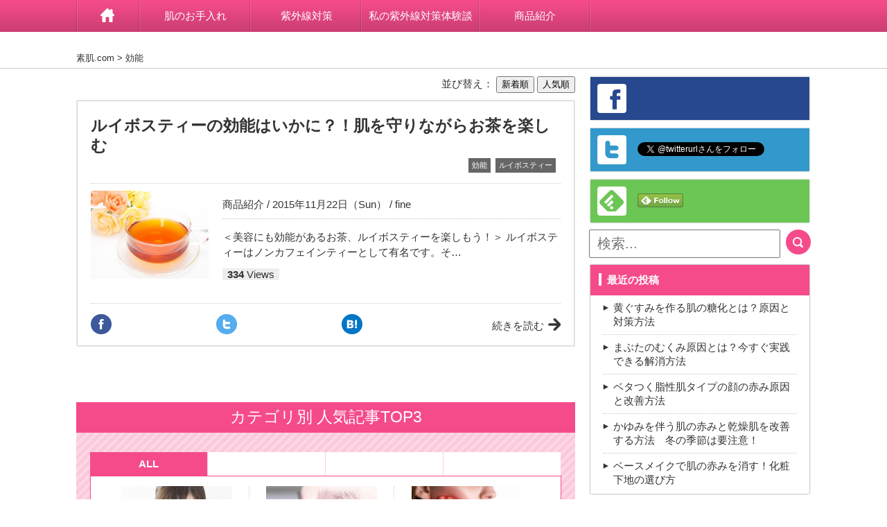

--- FILE ---
content_type: text/html; charset=UTF-8
request_url: https://su-hada.com/tag/%E5%8A%B9%E8%83%BD
body_size: 11193
content:
<!DOCTYPE html>
<html lang="ja">
<head>
<title>効能 | 素肌.com</title>
<link rel="shortcut icon" href="https://su-hada.com/wp-content/themes/type003/favicon.ico" type="image/vnd.microsoft.icon">
<link rel="icon" href="https://su-hada.com/wp-content/themes/type003/favicon.ico" type="image/vnd.microsoft.icon">
<meta http-equiv="Content-Type" content="text/html;charset=UTF-8">
<meta name="robots" content="noodp,noydir">

<meta http-equiv="pragma" content="no-cache">
<meta http-equiv="cache-control" content="no-store">
<meta http-equiv="cache-control" content="no-cache">
<meta http-equiv="expires" content="0">
<meta name="viewport" content="width=device-width, initial-scale=1, maximum-scale=2,  user-scalable=yes">
<link href="https://su-hada.com/wp-content/themes/type003/style.css?20260129215529" rel="stylesheet">
<link href="https://su-hada.com/wp-content/themes/type003/css/lp.css" rel="stylesheet">
<link href="https://su-hada.com/wp-content/themes/type003/css/slidebars.css" rel="stylesheet">
<link rel="alternate" type="application/rss+xml" title="RSSフィード" href="https://su-hada.com/feed">
<script src="https://su-hada.com/wp-content/themes/type003/js/jquery.js"></script>
<script src="https://su-hada.com/wp-content/themes/type003/js/custom-js.js"></script>
<!--[if lt IE 9]>
<script src="https://su-hada.com/wp-content/themes/type003/js/css3-mediaqueries.js"></script>
<script src="https://su-hada.com/wp-content/themes/type003/js/html5.js"></script>
<script src="https://su-hada.com/wp-content/themes/type003/js/respond.min.js"></script>
<![endif]-->

<meta name='robots' content='max-image-preview:large' />

<!-- All in One SEO Pack 2.2.7.1 by Michael Torbert of Semper Fi Web Design[40,59] -->
<meta name="keywords" itemprop="keywords" content="ルイボスティー　効能　肌,ルイボスティー,効能,商品紹介" />

<link rel="canonical" href="https://su-hada.com/tag/%e5%8a%b9%e8%83%bd" />
<!-- /all in one seo pack -->
<link rel='dns-prefetch' href='//s0.wp.com' />
<link rel='dns-prefetch' href='//secure.gravatar.com' />
<link rel='dns-prefetch' href='//s.w.org' />
<link rel="alternate" type="application/rss+xml" title="素肌.com &raquo; 効能 タグのフィード" href="https://su-hada.com/tag/%e5%8a%b9%e8%83%bd/feed" />
		<script type="text/javascript">
			window._wpemojiSettings = {"baseUrl":"https:\/\/s.w.org\/images\/core\/emoji\/13.0.1\/72x72\/","ext":".png","svgUrl":"https:\/\/s.w.org\/images\/core\/emoji\/13.0.1\/svg\/","svgExt":".svg","source":{"concatemoji":"https:\/\/su-hada.com\/wp-includes\/js\/wp-emoji-release.min.js"}};
			!function(e,a,t){var n,r,o,i=a.createElement("canvas"),p=i.getContext&&i.getContext("2d");function s(e,t){var a=String.fromCharCode;p.clearRect(0,0,i.width,i.height),p.fillText(a.apply(this,e),0,0);e=i.toDataURL();return p.clearRect(0,0,i.width,i.height),p.fillText(a.apply(this,t),0,0),e===i.toDataURL()}function c(e){var t=a.createElement("script");t.src=e,t.defer=t.type="text/javascript",a.getElementsByTagName("head")[0].appendChild(t)}for(o=Array("flag","emoji"),t.supports={everything:!0,everythingExceptFlag:!0},r=0;r<o.length;r++)t.supports[o[r]]=function(e){if(!p||!p.fillText)return!1;switch(p.textBaseline="top",p.font="600 32px Arial",e){case"flag":return s([127987,65039,8205,9895,65039],[127987,65039,8203,9895,65039])?!1:!s([55356,56826,55356,56819],[55356,56826,8203,55356,56819])&&!s([55356,57332,56128,56423,56128,56418,56128,56421,56128,56430,56128,56423,56128,56447],[55356,57332,8203,56128,56423,8203,56128,56418,8203,56128,56421,8203,56128,56430,8203,56128,56423,8203,56128,56447]);case"emoji":return!s([55357,56424,8205,55356,57212],[55357,56424,8203,55356,57212])}return!1}(o[r]),t.supports.everything=t.supports.everything&&t.supports[o[r]],"flag"!==o[r]&&(t.supports.everythingExceptFlag=t.supports.everythingExceptFlag&&t.supports[o[r]]);t.supports.everythingExceptFlag=t.supports.everythingExceptFlag&&!t.supports.flag,t.DOMReady=!1,t.readyCallback=function(){t.DOMReady=!0},t.supports.everything||(n=function(){t.readyCallback()},a.addEventListener?(a.addEventListener("DOMContentLoaded",n,!1),e.addEventListener("load",n,!1)):(e.attachEvent("onload",n),a.attachEvent("onreadystatechange",function(){"complete"===a.readyState&&t.readyCallback()})),(n=t.source||{}).concatemoji?c(n.concatemoji):n.wpemoji&&n.twemoji&&(c(n.twemoji),c(n.wpemoji)))}(window,document,window._wpemojiSettings);
		</script>
		<style type="text/css">
img.wp-smiley,
img.emoji {
	display: inline !important;
	border: none !important;
	box-shadow: none !important;
	height: 1em !important;
	width: 1em !important;
	margin: 0 .07em !important;
	vertical-align: -0.1em !important;
	background: none !important;
	padding: 0 !important;
}
</style>
	<link rel='stylesheet' id='wp-block-library-css'  href='https://su-hada.com/wp-includes/css/dist/block-library/style.min.css' type='text/css' media='all' />
<link rel='stylesheet' id='contact-form-7-css'  href='https://su-hada.com/wp-content/plugins/contact-form-7/includes/css/styles.css' type='text/css' media='all' />
<link rel='stylesheet' id='toc-screen-css'  href='https://su-hada.com/wp-content/plugins/table-of-contents-plus/screen.css' type='text/css' media='all' />
<link rel='stylesheet' id='jetpack_css-css'  href='https://su-hada.com/wp-content/plugins/jetpack/css/jetpack.css' type='text/css' media='all' />
<script type='text/javascript' src='https://su-hada.com/wp-includes/js/jquery/jquery.min.js' id='jquery-core-js'></script>
<script type='text/javascript' src='https://su-hada.com/wp-includes/js/jquery/jquery-migrate.min.js' id='jquery-migrate-js'></script>
<link rel="https://api.w.org/" href="https://su-hada.com/wp-json/" /><link rel="alternate" type="application/json" href="https://su-hada.com/wp-json/wp/v2/tags/221" /><link rel="EditURI" type="application/rsd+xml" title="RSD" href="https://su-hada.com/xmlrpc.php?rsd" />
<link rel="wlwmanifest" type="application/wlwmanifest+xml" href="https://su-hada.com/wp-includes/wlwmanifest.xml" /> 
<meta name="generator" content="WordPress 5.7.2" />
<!-- Favicon Rotator -->
<!-- End Favicon Rotator -->
<style type="text/css">div#toc_container {width: 100%;}</style><style type='text/css'>img#wpstats{display:none}</style><style>.simplemap img{max-width:none !important;padding:0 !important;margin:0 !important;}.staticmap,.staticmap img{max-width:100% !important;height:auto !important;}.simplemap .simplemap-content{display:none;}</style>
<style type="text/css">.broken_link, a.broken_link {
	text-decoration: line-through;
}</style><style type="text/css">

	</style><style type="text/css" id="custom-background-css">
body.custom-background { background-color: #ffffff; }
</style>
	
<style>
#side{font-size:15px!important;}
body,th,td{font-family:'メイリオ',Meiryo,'Lucida Grande',Verdana,'ヒラギノ角ゴ Pro W3','Hiragino Kaku Gothic Pro',Osaka,'ＭＳ Ｐゴシック',sans-serif;font-size:15px;line-height:24px;color:#333}
em{font-family:"ヒラギノ明朝 ProN W6","HiraMinProN-W6","HG明朝E","ＭＳ Ｐ明朝","MS PMincho","MS 明朝",serif;font-weight:bold}
.noff{font-family:'メイリオ',Meiryo,'Lucida Grande',Verdana,'ヒラギノ角ゴ Pro W3','Hiragino Kaku Gothic Pro',Osaka,'ＭＳ Ｐゴシック',sans-serif !important}
body{background:#f1f1f1;margin:0;padding:0}
h1,h2,h3,h4,h5,h6,p,dl,dt,dd,form{margin:0;padding:0}
img{border:0}


ul,li{margin:0;padding:0;list-style-type:none}
.sndbox_detail a{text-decoration:none;}
.sndbox_detail a:hover{text-decoration:none;color:#333!important;}
#menu{background-color:#f54b8b;}
#menu ul.sub-menu li{background-color:#f54b8b;}
#menu ul.sub-menu a{background-image:none!important;}
#side .widget_writer em,#side .widget_views em,#side .widget_categories em,#side .widget_archive em,#side .widget_recent_entries em,#side .widget_text em,#side .widget_tag_cloud em{background-color:#f54b8b;}
#side .widget_search #searchsubmit{background-color:#f54b8b;}
.spmenubtn{background-color:#f54b8b;}
.spsrchbtn{background-color:#f54b8b;}
.chargeArea h2{background-color:#f54b8b;}
.relatedArea h2{background-color:#f54b8b;}
.catArea h2{background-color:#f54b8b;}
#toc_container a{color:#f54b8b;}
#toc_container a:hover{color:#f54b8b;text-decoration:underline;}
a:hover{color:#f54b8b;}
a:active{color:#f54b8b;}
.singlemsg {
	 font-size: 15px;
	line-height:29px;
}
.singlemsg p {
	padding-bottom:21px
}



/* カテゴリTOP3 */
/*---------------------
背景画像
---------------------*/
#palaceArea{
        background: url(https://su-hada.com/wp-content/themes/type003/img/bg_stripe.png) left top repeat;
    }

/*---------------------
テーマ別背景色
---------------------*/
#palaceArea{
  background-color: rgba(245,75,139,0.3);
}

/*---------------------
テーマ別リンクカラー
---------------------*/
#palaceArea .tabBox li a{
  color: #f54b8b!important;
}
#palaceArea .tabBox li.ui-tabs-selected a{
  background: #f54b8b!important;
  color: #fff!important;
}

/*---------------------
テーマ別ボーダーカラー
---------------------*/
#palaceArea .inner .tabinner{
  border: 1px solid #f54b8b!important;
}

/*---------------------
テーマ別タイトルカラー
---------------------*/
#palaceArea h2.palaceh2{
  background-color: #f54b8b!important;
}

.button {
    border: 2px solid #f54b8b;
    color: #f54b8b;
}
.drawer-brand {
    background-color: #f54b8b;
}

</style>
</head>

<body id="toppage" class="archive tag tag-221 custom-background">

<!-- (1)JavaScript SDK　ここから -->
<div id="fb-root"></div>

<!-- (1)JavaScript SDK　ここの間に貼り付ける -->

<!-- SP用ナビゲーション -->
  <div class="sb-slidebar sb-width-wide sb-right">
    <div class="drawer-brand">MENU<span class="sb-close icon-cancel"></span></div>
    <nav class="slidemenu-body">
      <ul class="slidemenu-content accordion">
        <li class="formbox">
          <div id="topsrch">
            <div id="side" class="topsrchcss" style="margin:0!important;">
              <div class="widget_search"><form role="search" method="get" class="search-form" action="https://su-hada.com">
                <input type="text" value="" name="s" id="s" class="search-field" title="検索" placeholder="探したいキーワードを入力">
                <input type="submit" id="searchsubmit" class="search-submit" value="&nbsp;">
              </form></div>
            </div>
          </div>
        </li>
        <li><a href="https://su-hada.com/new/" class="icon-clipboard">新着記事</a>
        <li><a href="https://su-hada.com/ninki/" class="icon-cup">人気ランキング</a>
        <li><a href="https://su-hada.com/tag/pickup/" class="icon-star">オススメ記事</a>
        <li class="categorylist">
          <p class="icon-flag">カテゴリ<span class="icon-chevron-down"></span></p>
          <ul class="categorylist_ul">
	<li class="cat-item cat-item-1"><a href="https://su-hada.com/category/beauty">肌のお手入れ</a>
</li>
	<li class="cat-item cat-item-256"><a href="https://su-hada.com/category/uv">紫外線対策</a>
</li>
	<li class="cat-item cat-item-262"><a href="https://su-hada.com/category/uvtaikendan">私の紫外線対策体験談</a>
</li>
	<li class="cat-item cat-item-19"><a href="https://su-hada.com/category/shohin">商品紹介</a>
</li>
          </ul>
        </li>
<div><ul>
<li class="page_item page-item-4404"><a href="https://su-hada.com/%e3%83%97%e3%83%a9%e3%82%a4%e3%83%90%e3%82%b7%e3%83%bc%e3%83%9d%e3%83%aa%e3%82%b7%e3%83%bc">プライバシーポリシー</a></li>
<li class="page_item page-item-4190"><a href="https://su-hada.com/writer-page">ライター一覧</a></li>
<li class="page_item page-item-4191"><a href="https://su-hada.com/ninki">人気ランキング</a></li>
<li class="page_item page-item-4401"><a href="https://su-hada.com/%e6%8f%90%e4%be%9b%e8%80%85">提供者</a></li>
<li class="page_item page-item-4192"><a href="https://su-hada.com/new">新着記事</a></li>
</ul></div>
    </ul>
    </nav>
  </div>

  <div id="sb-site">

    <!-- SPメニュー用ボタン -->
    <div class="drawer-header">
      <button type="button" class="my-button">
        <span class="button sb-toggle-right"></span>
      </button>
    </div>


  <!-- PC用ナビゲーション -->
  <nav id="menu" class="pcnav">

<ul>
    <li id="menu-item-4061" class="menu-item menu-item-type-custom menu-item-object-custom menu-item-home menu-item-4061"><a href="http://su-hada.com/">ホーム</a></li>
<li id="menu-item-3979" class="menu-item menu-item-type-taxonomy menu-item-object-category menu-item-3979"><a href="https://su-hada.com/category/beauty">肌のお手入れ</a></li>
<li id="menu-item-4649" class="menu-item menu-item-type-taxonomy menu-item-object-category menu-item-4649"><a href="https://su-hada.com/category/uv">紫外線対策</a></li>
<li id="menu-item-4655" class="menu-item menu-item-type-taxonomy menu-item-object-category menu-item-4655"><a href="https://su-hada.com/category/uvtaikendan">私の紫外線対策体験談</a></li>
<li id="menu-item-3977" class="menu-item menu-item-type-taxonomy menu-item-object-category menu-item-3977"><a href="https://su-hada.com/category/shohin">商品紹介</a></li>
</ul>
</nav>

  <header>
    <div class="headbox">
      <div class="head_l" style="/* height: 0px; */"><span class="pcmode"><a href="https://su-hada.com"><img src="" alt="" /></a></span><span class="spmode sni_sp sninon">スニペットテキスト</span></div>
      <div class="head_r"><snippet class="h1_ttl">スニペットテキスト</snippet><ul class="splist"><li class="spheadmv"><a href="https://su-hada.com"><img src="" alt=""></a></li></ul></div>
    </div>
  </header>

<div class="p_list"><div class="p_list_inner"><a href="https://su-hada.com">素肌.com</a> &gt;   効能</div></div>

<div id="container">
  <div id="contents">
    <div id="main" class="fl_l">

<div class="pcmode"></div>
<div class="spmode"></div>
<div class="sortbox">
並び替え：
<form method="get" action="http://su-hada.com/tag/%E5%8A%B9%E8%83%BD//">
    <input type="hidden" name="sort" value="newer">
    <input type="submit" class="sort_crt" value="新着順" />
</form>
<form method="get" action="http://su-hada.com/tag/%E5%8A%B9%E8%83%BD//">
    <input type="hidden" name="sort" value="popular">
    <input type="submit" value="人気順">
</form>
</div>





  <div class="sndbox_h" style="margin-right:17px"><div class="sndbox_f"><div class="sndbox_m"><div class="linkbox">
    <p class="fullstory"><a href="https://su-hada.com/4369.html"></a></p>
    <div class="article_ttl">
      <h2 class="sndbox_ttl">ルイボスティーの効能はいかに？！肌を守りながらお茶を楽しむ</h2>
      <div class="sndbox_tag">

<a href="https://su-hada.com/tag/%e3%83%ab%e3%82%a4%e3%83%9c%e3%82%b9%e3%83%86%e3%82%a3%e3%83%bc" style="background-color: #666; color: #fff;">ルイボスティー</a> <a href="https://su-hada.com/tag/%e5%8a%b9%e8%83%bd" style="background-color: #666; color: #fff;">効能</a>       </div>
    </div>
  <div class="sndbox_msgbox">
    <div class="sndbox_eye"><img width="448" height="336" src="https://su-hada.com/wp-content/plugins/lazy-load/images/1x1.trans.gif" data-lazy-src="https://su-hada.com/wp-content/uploads/2015/11/94763214.jpg" class="attachment-fullsize size-fullsize wp-post-image" alt="ルイボスティーの効能はいかに？！肌を守りながらお茶を楽しむ" loading="lazy" srcset="https://su-hada.com/wp-content/uploads/2015/11/94763214.jpg 448w, https://su-hada.com/wp-content/uploads/2015/11/94763214-300x225.jpg 300w, https://su-hada.com/wp-content/uploads/2015/11/94763214-155x116.jpg 155w, https://su-hada.com/wp-content/uploads/2015/11/94763214-194x146.jpg 194w, https://su-hada.com/wp-content/uploads/2015/11/94763214-160x120.jpg 160w" sizes="(max-width: 448px) 100vw, 448px" /><noscript><img width="448" height="336" src="https://su-hada.com/wp-content/uploads/2015/11/94763214.jpg" class="attachment-fullsize size-fullsize wp-post-image" alt="ルイボスティーの効能はいかに？！肌を守りながらお茶を楽しむ" loading="lazy" srcset="https://su-hada.com/wp-content/uploads/2015/11/94763214.jpg 448w, https://su-hada.com/wp-content/uploads/2015/11/94763214-300x225.jpg 300w, https://su-hada.com/wp-content/uploads/2015/11/94763214-155x116.jpg 155w, https://su-hada.com/wp-content/uploads/2015/11/94763214-194x146.jpg 194w, https://su-hada.com/wp-content/uploads/2015/11/94763214-160x120.jpg 160w" sizes="(max-width: 448px) 100vw, 448px" /></noscript></div>
    <div class="sndbox_msg">
              <ul class="data">
                <li class="date"><a href="https://su-hada.com/category/shohin">商品紹介</a> / 2015年11月22日（Sun） / <a href="https://su-hada.com/?author=8">fine</a></li>
              </ul>
      <p>＜美容にも効能があるお茶、ルイボスティーを楽しもう！＞ ルイボスティーはノンカフェインティーとして有名です。そ&#8230;</p>
<div class="mt10"><span class="viewsbox2"><span class="bold">
334</span> Views</span></div>
    </div>
  </div>


              <div class="floatArea socialarea">

<div class="socialareabox">
  <div class="socialareabox_fb" id="socialarea_facebook_4369"><span class="count"></span></div>
  <div class="socialareabox_tw" id="socialarea_twitter_4369"><span class="count"></span></div>
  <div class="socialareabox_hb" id="socialarea_hatebu_4369"><span class="count"></span></div>
</div>
<div class="sndbox_detail"><span><a href="https://su-hada.com/4369.html">続きを読む</a></span></div>

<script type="text/javascript">
get_social_count_facebook("https://su-hada.com/4369.html", "socialarea_facebook_4369");
get_social_count_twitter("https://su-hada.com/4369.html", "socialarea_twitter_4369");
get_social_count_hatebu("https://su-hada.com/4369.html", "socialarea_hatebu_4369");
</script>


  </div></div></div></div>

</div><!--//home_area-->




<div class="spmode"></div>
<div class="pagenavi">
<div class="pcmode"></div>
<div class="wp-pagenavi"></div></div>



<script type="text/javascript">
$(function() {
$('#ui-tab > ul').tabs();
});
</script>

<div id="ui-tab">

<div id="palaceArea">
<h2 class="palaceh2">カテゴリ別 人気記事TOP3</h2>
  <div class="inner">

    <div id="ui-tab">
      <ul class="tabBox">
          <li><a href="#fragment-4" class="heightLine">ALL</a></li>
          <li><a href="#fragment-3" class="heightLine"></a></li>
          <li><a href="#fragment-2" class="heightLine"></a></li>
          <li><a href="#fragment-1" class="heightLine"></a></li>
      </ul>

      <div class="tabinner">
      <!-- ALL -->
       <div id="fragment-4" class="tabcontent">
          <ul>

                              <li><a href="https://su-hada.com/4803.html"><img width="300" height="200" src="https://su-hada.com/wp-content/plugins/lazy-load/images/1x1.trans.gif" data-lazy-src="https://su-hada.com/wp-content/uploads/2016/03/103795587-300x200.jpg" class="no-lazy wp-post-image" alt="お肌全体がくすんで汚い印象に・・・正しいケアで透明感を取り戻そう" loading="lazy" srcset="https://su-hada.com/wp-content/uploads/2016/03/103795587-300x200.jpg 300w, https://su-hada.com/wp-content/uploads/2016/03/103795587-174x116.jpg 174w, https://su-hada.com/wp-content/uploads/2016/03/103795587-194x129.jpg 194w, https://su-hada.com/wp-content/uploads/2016/03/103795587-160x107.jpg 160w, https://su-hada.com/wp-content/uploads/2016/03/103795587.jpg 448w" sizes="(max-width: 300px) 100vw, 300px" /><noscript><img width="300" height="200" src="https://su-hada.com/wp-content/uploads/2016/03/103795587-300x200.jpg" class="no-lazy wp-post-image" alt="お肌全体がくすんで汚い印象に・・・正しいケアで透明感を取り戻そう" loading="lazy" srcset="https://su-hada.com/wp-content/uploads/2016/03/103795587-300x200.jpg 300w, https://su-hada.com/wp-content/uploads/2016/03/103795587-174x116.jpg 174w, https://su-hada.com/wp-content/uploads/2016/03/103795587-194x129.jpg 194w, https://su-hada.com/wp-content/uploads/2016/03/103795587-160x107.jpg 160w, https://su-hada.com/wp-content/uploads/2016/03/103795587.jpg 448w" sizes="(max-width: 300px) 100vw, 300px" /></noscript><br>黄ぐすみを作る肌の糖化とは？原因と対策方法</a></li>
                    <li><a href="https://su-hada.com/4798.html"><img width="300" height="200" src="https://su-hada.com/wp-content/plugins/lazy-load/images/1x1.trans.gif" data-lazy-src="https://su-hada.com/wp-content/uploads/2016/12/47139828-300x200.jpeg" class="no-lazy wp-post-image" alt="" loading="lazy" srcset="https://su-hada.com/wp-content/uploads/2016/12/47139828-300x200.jpeg 300w, https://su-hada.com/wp-content/uploads/2016/12/47139828-174x116.jpeg 174w, https://su-hada.com/wp-content/uploads/2016/12/47139828-194x129.jpeg 194w, https://su-hada.com/wp-content/uploads/2016/12/47139828-160x107.jpeg 160w, https://su-hada.com/wp-content/uploads/2016/12/47139828.jpeg 448w" sizes="(max-width: 300px) 100vw, 300px" /><noscript><img width="300" height="200" src="https://su-hada.com/wp-content/uploads/2016/12/47139828-300x200.jpeg" class="no-lazy wp-post-image" alt="" loading="lazy" srcset="https://su-hada.com/wp-content/uploads/2016/12/47139828-300x200.jpeg 300w, https://su-hada.com/wp-content/uploads/2016/12/47139828-174x116.jpeg 174w, https://su-hada.com/wp-content/uploads/2016/12/47139828-194x129.jpeg 194w, https://su-hada.com/wp-content/uploads/2016/12/47139828-160x107.jpeg 160w, https://su-hada.com/wp-content/uploads/2016/12/47139828.jpeg 448w" sizes="(max-width: 300px) 100vw, 300px" /></noscript><br>まぶたのむくみ原因とは？今すぐ実践できる解消方法</a></li>
                    <li><a href="https://su-hada.com/4794.html"><img width="300" height="203" src="https://su-hada.com/wp-content/plugins/lazy-load/images/1x1.trans.gif" data-lazy-src="https://su-hada.com/wp-content/uploads/2016/11/72250374-300x203.jpeg" class="no-lazy wp-post-image" alt="" loading="lazy" srcset="https://su-hada.com/wp-content/uploads/2016/11/72250374-300x203.jpeg 300w, https://su-hada.com/wp-content/uploads/2016/11/72250374-172x116.jpeg 172w, https://su-hada.com/wp-content/uploads/2016/11/72250374-194x131.jpeg 194w, https://su-hada.com/wp-content/uploads/2016/11/72250374-160x108.jpeg 160w, https://su-hada.com/wp-content/uploads/2016/11/72250374.jpeg 448w" sizes="(max-width: 300px) 100vw, 300px" /><noscript><img width="300" height="203" src="https://su-hada.com/wp-content/uploads/2016/11/72250374-300x203.jpeg" class="no-lazy wp-post-image" alt="" loading="lazy" srcset="https://su-hada.com/wp-content/uploads/2016/11/72250374-300x203.jpeg 300w, https://su-hada.com/wp-content/uploads/2016/11/72250374-172x116.jpeg 172w, https://su-hada.com/wp-content/uploads/2016/11/72250374-194x131.jpeg 194w, https://su-hada.com/wp-content/uploads/2016/11/72250374-160x108.jpeg 160w, https://su-hada.com/wp-content/uploads/2016/11/72250374.jpeg 448w" sizes="(max-width: 300px) 100vw, 300px" /></noscript><br>ベタつく脂性肌タイプの顔の赤み原因と改善方法</a></li>
                    </ul>
          </div>

          <div id="fragment-3" class="tabcontent">
          <ul>
                              <li><a href="https://su-hada.com/4803.html"><img width="300" height="200" src="https://su-hada.com/wp-content/plugins/lazy-load/images/1x1.trans.gif" data-lazy-src="https://su-hada.com/wp-content/uploads/2016/03/103795587-300x200.jpg" class="no-lazy wp-post-image" alt="お肌全体がくすんで汚い印象に・・・正しいケアで透明感を取り戻そう" loading="lazy" srcset="https://su-hada.com/wp-content/uploads/2016/03/103795587-300x200.jpg 300w, https://su-hada.com/wp-content/uploads/2016/03/103795587-174x116.jpg 174w, https://su-hada.com/wp-content/uploads/2016/03/103795587-194x129.jpg 194w, https://su-hada.com/wp-content/uploads/2016/03/103795587-160x107.jpg 160w, https://su-hada.com/wp-content/uploads/2016/03/103795587.jpg 448w" sizes="(max-width: 300px) 100vw, 300px" /><noscript><img width="300" height="200" src="https://su-hada.com/wp-content/uploads/2016/03/103795587-300x200.jpg" class="no-lazy wp-post-image" alt="お肌全体がくすんで汚い印象に・・・正しいケアで透明感を取り戻そう" loading="lazy" srcset="https://su-hada.com/wp-content/uploads/2016/03/103795587-300x200.jpg 300w, https://su-hada.com/wp-content/uploads/2016/03/103795587-174x116.jpg 174w, https://su-hada.com/wp-content/uploads/2016/03/103795587-194x129.jpg 194w, https://su-hada.com/wp-content/uploads/2016/03/103795587-160x107.jpg 160w, https://su-hada.com/wp-content/uploads/2016/03/103795587.jpg 448w" sizes="(max-width: 300px) 100vw, 300px" /></noscript><br>黄ぐすみを作る肌の糖化とは？原因と対策方法</a></li>
                    <li><a href="https://su-hada.com/4798.html"><img width="300" height="200" src="https://su-hada.com/wp-content/plugins/lazy-load/images/1x1.trans.gif" data-lazy-src="https://su-hada.com/wp-content/uploads/2016/12/47139828-300x200.jpeg" class="no-lazy wp-post-image" alt="" loading="lazy" srcset="https://su-hada.com/wp-content/uploads/2016/12/47139828-300x200.jpeg 300w, https://su-hada.com/wp-content/uploads/2016/12/47139828-174x116.jpeg 174w, https://su-hada.com/wp-content/uploads/2016/12/47139828-194x129.jpeg 194w, https://su-hada.com/wp-content/uploads/2016/12/47139828-160x107.jpeg 160w, https://su-hada.com/wp-content/uploads/2016/12/47139828.jpeg 448w" sizes="(max-width: 300px) 100vw, 300px" /><noscript><img width="300" height="200" src="https://su-hada.com/wp-content/uploads/2016/12/47139828-300x200.jpeg" class="no-lazy wp-post-image" alt="" loading="lazy" srcset="https://su-hada.com/wp-content/uploads/2016/12/47139828-300x200.jpeg 300w, https://su-hada.com/wp-content/uploads/2016/12/47139828-174x116.jpeg 174w, https://su-hada.com/wp-content/uploads/2016/12/47139828-194x129.jpeg 194w, https://su-hada.com/wp-content/uploads/2016/12/47139828-160x107.jpeg 160w, https://su-hada.com/wp-content/uploads/2016/12/47139828.jpeg 448w" sizes="(max-width: 300px) 100vw, 300px" /></noscript><br>まぶたのむくみ原因とは？今すぐ実践できる解消方法</a></li>
                    <li><a href="https://su-hada.com/4794.html"><img width="300" height="203" src="https://su-hada.com/wp-content/plugins/lazy-load/images/1x1.trans.gif" data-lazy-src="https://su-hada.com/wp-content/uploads/2016/11/72250374-300x203.jpeg" class="no-lazy wp-post-image" alt="" loading="lazy" srcset="https://su-hada.com/wp-content/uploads/2016/11/72250374-300x203.jpeg 300w, https://su-hada.com/wp-content/uploads/2016/11/72250374-172x116.jpeg 172w, https://su-hada.com/wp-content/uploads/2016/11/72250374-194x131.jpeg 194w, https://su-hada.com/wp-content/uploads/2016/11/72250374-160x108.jpeg 160w, https://su-hada.com/wp-content/uploads/2016/11/72250374.jpeg 448w" sizes="(max-width: 300px) 100vw, 300px" /><noscript><img width="300" height="203" src="https://su-hada.com/wp-content/uploads/2016/11/72250374-300x203.jpeg" class="no-lazy wp-post-image" alt="" loading="lazy" srcset="https://su-hada.com/wp-content/uploads/2016/11/72250374-300x203.jpeg 300w, https://su-hada.com/wp-content/uploads/2016/11/72250374-172x116.jpeg 172w, https://su-hada.com/wp-content/uploads/2016/11/72250374-194x131.jpeg 194w, https://su-hada.com/wp-content/uploads/2016/11/72250374-160x108.jpeg 160w, https://su-hada.com/wp-content/uploads/2016/11/72250374.jpeg 448w" sizes="(max-width: 300px) 100vw, 300px" /></noscript><br>ベタつく脂性肌タイプの顔の赤み原因と改善方法</a></li>
                    </ul>
          </div>


          <div id="fragment-2" class="tabcontent">
          <ul>
                              <li><a href="https://su-hada.com/4803.html"><img width="300" height="200" src="https://su-hada.com/wp-content/plugins/lazy-load/images/1x1.trans.gif" data-lazy-src="https://su-hada.com/wp-content/uploads/2016/03/103795587-300x200.jpg" class="no-lazy wp-post-image" alt="お肌全体がくすんで汚い印象に・・・正しいケアで透明感を取り戻そう" loading="lazy" srcset="https://su-hada.com/wp-content/uploads/2016/03/103795587-300x200.jpg 300w, https://su-hada.com/wp-content/uploads/2016/03/103795587-174x116.jpg 174w, https://su-hada.com/wp-content/uploads/2016/03/103795587-194x129.jpg 194w, https://su-hada.com/wp-content/uploads/2016/03/103795587-160x107.jpg 160w, https://su-hada.com/wp-content/uploads/2016/03/103795587.jpg 448w" sizes="(max-width: 300px) 100vw, 300px" /><noscript><img width="300" height="200" src="https://su-hada.com/wp-content/uploads/2016/03/103795587-300x200.jpg" class="no-lazy wp-post-image" alt="お肌全体がくすんで汚い印象に・・・正しいケアで透明感を取り戻そう" loading="lazy" srcset="https://su-hada.com/wp-content/uploads/2016/03/103795587-300x200.jpg 300w, https://su-hada.com/wp-content/uploads/2016/03/103795587-174x116.jpg 174w, https://su-hada.com/wp-content/uploads/2016/03/103795587-194x129.jpg 194w, https://su-hada.com/wp-content/uploads/2016/03/103795587-160x107.jpg 160w, https://su-hada.com/wp-content/uploads/2016/03/103795587.jpg 448w" sizes="(max-width: 300px) 100vw, 300px" /></noscript><br>黄ぐすみを作る肌の糖化とは？原因と対策方法</a></li>
                    <li><a href="https://su-hada.com/4798.html"><img width="300" height="200" src="https://su-hada.com/wp-content/plugins/lazy-load/images/1x1.trans.gif" data-lazy-src="https://su-hada.com/wp-content/uploads/2016/12/47139828-300x200.jpeg" class="no-lazy wp-post-image" alt="" loading="lazy" srcset="https://su-hada.com/wp-content/uploads/2016/12/47139828-300x200.jpeg 300w, https://su-hada.com/wp-content/uploads/2016/12/47139828-174x116.jpeg 174w, https://su-hada.com/wp-content/uploads/2016/12/47139828-194x129.jpeg 194w, https://su-hada.com/wp-content/uploads/2016/12/47139828-160x107.jpeg 160w, https://su-hada.com/wp-content/uploads/2016/12/47139828.jpeg 448w" sizes="(max-width: 300px) 100vw, 300px" /><noscript><img width="300" height="200" src="https://su-hada.com/wp-content/uploads/2016/12/47139828-300x200.jpeg" class="no-lazy wp-post-image" alt="" loading="lazy" srcset="https://su-hada.com/wp-content/uploads/2016/12/47139828-300x200.jpeg 300w, https://su-hada.com/wp-content/uploads/2016/12/47139828-174x116.jpeg 174w, https://su-hada.com/wp-content/uploads/2016/12/47139828-194x129.jpeg 194w, https://su-hada.com/wp-content/uploads/2016/12/47139828-160x107.jpeg 160w, https://su-hada.com/wp-content/uploads/2016/12/47139828.jpeg 448w" sizes="(max-width: 300px) 100vw, 300px" /></noscript><br>まぶたのむくみ原因とは？今すぐ実践できる解消方法</a></li>
                    <li><a href="https://su-hada.com/4794.html"><img width="300" height="203" src="https://su-hada.com/wp-content/plugins/lazy-load/images/1x1.trans.gif" data-lazy-src="https://su-hada.com/wp-content/uploads/2016/11/72250374-300x203.jpeg" class="no-lazy wp-post-image" alt="" loading="lazy" srcset="https://su-hada.com/wp-content/uploads/2016/11/72250374-300x203.jpeg 300w, https://su-hada.com/wp-content/uploads/2016/11/72250374-172x116.jpeg 172w, https://su-hada.com/wp-content/uploads/2016/11/72250374-194x131.jpeg 194w, https://su-hada.com/wp-content/uploads/2016/11/72250374-160x108.jpeg 160w, https://su-hada.com/wp-content/uploads/2016/11/72250374.jpeg 448w" sizes="(max-width: 300px) 100vw, 300px" /><noscript><img width="300" height="203" src="https://su-hada.com/wp-content/uploads/2016/11/72250374-300x203.jpeg" class="no-lazy wp-post-image" alt="" loading="lazy" srcset="https://su-hada.com/wp-content/uploads/2016/11/72250374-300x203.jpeg 300w, https://su-hada.com/wp-content/uploads/2016/11/72250374-172x116.jpeg 172w, https://su-hada.com/wp-content/uploads/2016/11/72250374-194x131.jpeg 194w, https://su-hada.com/wp-content/uploads/2016/11/72250374-160x108.jpeg 160w, https://su-hada.com/wp-content/uploads/2016/11/72250374.jpeg 448w" sizes="(max-width: 300px) 100vw, 300px" /></noscript><br>ベタつく脂性肌タイプの顔の赤み原因と改善方法</a></li>
                    </ul>
          </div>


          <div id="fragment-1" class="tabcontent">
          <ul>
                              <li><a href="https://su-hada.com/4803.html"><img width="300" height="200" src="https://su-hada.com/wp-content/plugins/lazy-load/images/1x1.trans.gif" data-lazy-src="https://su-hada.com/wp-content/uploads/2016/03/103795587-300x200.jpg" class="no-lazy wp-post-image" alt="お肌全体がくすんで汚い印象に・・・正しいケアで透明感を取り戻そう" loading="lazy" srcset="https://su-hada.com/wp-content/uploads/2016/03/103795587-300x200.jpg 300w, https://su-hada.com/wp-content/uploads/2016/03/103795587-174x116.jpg 174w, https://su-hada.com/wp-content/uploads/2016/03/103795587-194x129.jpg 194w, https://su-hada.com/wp-content/uploads/2016/03/103795587-160x107.jpg 160w, https://su-hada.com/wp-content/uploads/2016/03/103795587.jpg 448w" sizes="(max-width: 300px) 100vw, 300px" /><noscript><img width="300" height="200" src="https://su-hada.com/wp-content/uploads/2016/03/103795587-300x200.jpg" class="no-lazy wp-post-image" alt="お肌全体がくすんで汚い印象に・・・正しいケアで透明感を取り戻そう" loading="lazy" srcset="https://su-hada.com/wp-content/uploads/2016/03/103795587-300x200.jpg 300w, https://su-hada.com/wp-content/uploads/2016/03/103795587-174x116.jpg 174w, https://su-hada.com/wp-content/uploads/2016/03/103795587-194x129.jpg 194w, https://su-hada.com/wp-content/uploads/2016/03/103795587-160x107.jpg 160w, https://su-hada.com/wp-content/uploads/2016/03/103795587.jpg 448w" sizes="(max-width: 300px) 100vw, 300px" /></noscript><br>黄ぐすみを作る肌の糖化とは？原因と対策方法</a></li>
                    <li><a href="https://su-hada.com/4798.html"><img width="300" height="200" src="https://su-hada.com/wp-content/plugins/lazy-load/images/1x1.trans.gif" data-lazy-src="https://su-hada.com/wp-content/uploads/2016/12/47139828-300x200.jpeg" class="no-lazy wp-post-image" alt="" loading="lazy" srcset="https://su-hada.com/wp-content/uploads/2016/12/47139828-300x200.jpeg 300w, https://su-hada.com/wp-content/uploads/2016/12/47139828-174x116.jpeg 174w, https://su-hada.com/wp-content/uploads/2016/12/47139828-194x129.jpeg 194w, https://su-hada.com/wp-content/uploads/2016/12/47139828-160x107.jpeg 160w, https://su-hada.com/wp-content/uploads/2016/12/47139828.jpeg 448w" sizes="(max-width: 300px) 100vw, 300px" /><noscript><img width="300" height="200" src="https://su-hada.com/wp-content/uploads/2016/12/47139828-300x200.jpeg" class="no-lazy wp-post-image" alt="" loading="lazy" srcset="https://su-hada.com/wp-content/uploads/2016/12/47139828-300x200.jpeg 300w, https://su-hada.com/wp-content/uploads/2016/12/47139828-174x116.jpeg 174w, https://su-hada.com/wp-content/uploads/2016/12/47139828-194x129.jpeg 194w, https://su-hada.com/wp-content/uploads/2016/12/47139828-160x107.jpeg 160w, https://su-hada.com/wp-content/uploads/2016/12/47139828.jpeg 448w" sizes="(max-width: 300px) 100vw, 300px" /></noscript><br>まぶたのむくみ原因とは？今すぐ実践できる解消方法</a></li>
                    <li><a href="https://su-hada.com/4794.html"><img width="300" height="203" src="https://su-hada.com/wp-content/plugins/lazy-load/images/1x1.trans.gif" data-lazy-src="https://su-hada.com/wp-content/uploads/2016/11/72250374-300x203.jpeg" class="no-lazy wp-post-image" alt="" loading="lazy" srcset="https://su-hada.com/wp-content/uploads/2016/11/72250374-300x203.jpeg 300w, https://su-hada.com/wp-content/uploads/2016/11/72250374-172x116.jpeg 172w, https://su-hada.com/wp-content/uploads/2016/11/72250374-194x131.jpeg 194w, https://su-hada.com/wp-content/uploads/2016/11/72250374-160x108.jpeg 160w, https://su-hada.com/wp-content/uploads/2016/11/72250374.jpeg 448w" sizes="(max-width: 300px) 100vw, 300px" /><noscript><img width="300" height="203" src="https://su-hada.com/wp-content/uploads/2016/11/72250374-300x203.jpeg" class="no-lazy wp-post-image" alt="" loading="lazy" srcset="https://su-hada.com/wp-content/uploads/2016/11/72250374-300x203.jpeg 300w, https://su-hada.com/wp-content/uploads/2016/11/72250374-172x116.jpeg 172w, https://su-hada.com/wp-content/uploads/2016/11/72250374-194x131.jpeg 194w, https://su-hada.com/wp-content/uploads/2016/11/72250374-160x108.jpeg 160w, https://su-hada.com/wp-content/uploads/2016/11/72250374.jpeg 448w" sizes="(max-width: 300px) 100vw, 300px" /></noscript><br>ベタつく脂性肌タイプの顔の赤み原因と改善方法</a></li>
                    </ul>
        </div>
      </div>
    </div>
  </div>
</div>
</div>
<div class="palaceArea2"><a href="https://su-hada.com/tag//">カテゴリ別人気記事TOP3</a></div>




    </div>



    <!-- ▼ サイドバー ▼ -->
    <div id="side" class="sidebox fl_r">

<p class='bnFB'><iframe src='https://www.facebook.com/v2.0/plugins/like.php?href=https://www.facebook.com/facebookurl&amp;width=80&amp;height=21&amp;colorscheme=light&amp;layout=button_count&amp;action=like&amp;show_faces=false&amp;send=false' scrolling='no' frameborder='0' style='border:none; overflow:hidden; width:150px; height:21px;' allowTransparency='true' class='bt'></iframe></p><p class='bnTW'><span><a href='https://twitter.com/twitterurl' class='twitter-follow-button' data-show-count='false' data-lang='ja'>follow</a><script>!function(d,s,id){var js,fjs=d.getElementsByTagName(s)[0],p=/^http:/.test(d.location)?'http':'https';if(!d.getElementById(id)){js=d.createElement(s);js.id=id;js.src=p+'://platform.twitter.com/widgets.js';fjs.parentNode.insertBefore(js,fjs);}}(document, 'script', 'twitter-wjs');</script></span></p><p class='bnFD'><span><a href='http://cloud.feedly.com/#subscription%2Ffeed%2Fhttps://su-hada.com%2Ffeed%2F'  target='blank'><img id='feedlyFollow' src='http://s3.feedly.com/img/follows/feedly-follow-rectangle-volume-small_2x.png' alt='follow us in feedly' width='66' height='20'></a></span></p><div id="search-2" class="widgetBox"><div class="widget_search"><form role="search" method="get" class="search-form" action="https://su-hada.com/">
<input type="text" value="" name="s" id="s" class="search-field" title="検索" placeholder="検索...">
<input type="submit" id="searchsubmit" class="search-submit" value="&nbsp;">
</form></div></div>
		<div id="recent-posts-2" class="widgetBox"><div class="widget_recent_entries">
		<em class="noff">最近の投稿</em>
		<ul>
											<li>
					<a href="https://su-hada.com/4803.html">黄ぐすみを作る肌の糖化とは？原因と対策方法</a>
									</li>
											<li>
					<a href="https://su-hada.com/4798.html">まぶたのむくみ原因とは？今すぐ実践できる解消方法</a>
									</li>
											<li>
					<a href="https://su-hada.com/4794.html">ベタつく脂性肌タイプの顔の赤み原因と改善方法</a>
									</li>
											<li>
					<a href="https://su-hada.com/4789.html">かゆみを伴う肌の赤みと乾燥肌を改善する方法　冬の季節は要注意！</a>
									</li>
											<li>
					<a href="https://su-hada.com/4784.html">ベースメイクで肌の赤みを消す！化粧下地の選び方</a>
									</li>
					</ul>

		</div></div><div id="archives-2" class="widgetBox"><div class="widget_archive"><em class="noff">アーカイブ</em>
			<ul>
					<li><a href='https://su-hada.com/date/2017/01'>2017年1月</a></li>
	<li><a href='https://su-hada.com/date/2016/12'>2016年12月</a></li>
	<li><a href='https://su-hada.com/date/2016/11'>2016年11月</a></li>
	<li><a href='https://su-hada.com/date/2016/10'>2016年10月</a></li>
	<li><a href='https://su-hada.com/date/2016/09'>2016年9月</a></li>
	<li><a href='https://su-hada.com/date/2016/08'>2016年8月</a></li>
	<li><a href='https://su-hada.com/date/2016/07'>2016年7月</a></li>
	<li><a href='https://su-hada.com/date/2016/06'>2016年6月</a></li>
	<li><a href='https://su-hada.com/date/2016/05'>2016年5月</a></li>
	<li><a href='https://su-hada.com/date/2016/04'>2016年4月</a></li>
	<li><a href='https://su-hada.com/date/2016/03'>2016年3月</a></li>
	<li><a href='https://su-hada.com/date/2016/02'>2016年2月</a></li>
	<li><a href='https://su-hada.com/date/2016/01'>2016年1月</a></li>
	<li><a href='https://su-hada.com/date/2015/12'>2015年12月</a></li>
	<li><a href='https://su-hada.com/date/2015/11'>2015年11月</a></li>
	<li><a href='https://su-hada.com/date/2015/10'>2015年10月</a></li>
	<li><a href='https://su-hada.com/date/2015/09'>2015年9月</a></li>
			</ul>

			</div></div><div id="views-3" class="widgetBox"><div class="widget_views"><em class="noff">人気ランキング</em><div class="rankingList">
<dl><dt><a href="https://su-hada.com/4111.html"  title="肌のベースカラー！？イエローベース・ブルーベースの特徴とチェック..."><img width="150" height="150" src="https://su-hada.com/wp-content/plugins/lazy-load/images/1x1.trans.gif" data-lazy-src="https://su-hada.com/wp-content/uploads/2015/09/73044962-150x150.jpg" class="attachment-thumbnail size-thumbnail wp-post-image" alt="肌のベースカラー！？イエローベース・ブルーベースの特徴とチェック方法" loading="lazy" 0="" srcset="https://su-hada.com/wp-content/uploads/2015/09/73044962-150x150.jpg 150w, https://su-hada.com/wp-content/uploads/2015/09/73044962-40x40.jpg 40w" sizes="(max-width: 150px) 100vw, 150px" /><noscript><img width="150" height="150" src="https://su-hada.com/wp-content/uploads/2015/09/73044962-150x150.jpg" class="attachment-thumbnail size-thumbnail wp-post-image" alt="肌のベースカラー！？イエローベース・ブルーベースの特徴とチェック方法" loading="lazy" 0="" srcset="https://su-hada.com/wp-content/uploads/2015/09/73044962-150x150.jpg 150w, https://su-hada.com/wp-content/uploads/2015/09/73044962-40x40.jpg 40w" sizes="(max-width: 150px) 100vw, 150px" /></noscript></a></dt><dd><a href="https://su-hada.com/4111.html"  title="肌のベースカラー！？イエローベース・ブルーベースの特徴とチェック...">肌のベースカラー！？イエローベース・ブルーベースの特徴とチェック...</a><span class="small"></span></dd></dl><dl><dt><a href="https://su-hada.com/4114.html"  title="どうしてここだけ？肌の一部が乾燥する原因と対策まとめ"><img width="150" height="150" src="https://su-hada.com/wp-content/plugins/lazy-load/images/1x1.trans.gif" data-lazy-src="https://su-hada.com/wp-content/uploads/2015/09/79385776-150x150.jpg" class="attachment-thumbnail size-thumbnail wp-post-image" alt="どうしてここだけ？肌の一部が乾燥する原因と対策まとめ" loading="lazy" 0="" srcset="https://su-hada.com/wp-content/uploads/2015/09/79385776-150x150.jpg 150w, https://su-hada.com/wp-content/uploads/2015/09/79385776-40x40.jpg 40w" sizes="(max-width: 150px) 100vw, 150px" /><noscript><img width="150" height="150" src="https://su-hada.com/wp-content/uploads/2015/09/79385776-150x150.jpg" class="attachment-thumbnail size-thumbnail wp-post-image" alt="どうしてここだけ？肌の一部が乾燥する原因と対策まとめ" loading="lazy" 0="" srcset="https://su-hada.com/wp-content/uploads/2015/09/79385776-150x150.jpg 150w, https://su-hada.com/wp-content/uploads/2015/09/79385776-40x40.jpg 40w" sizes="(max-width: 150px) 100vw, 150px" /></noscript></a></dt><dd><a href="https://su-hada.com/4114.html"  title="どうしてここだけ？肌の一部が乾燥する原因と対策まとめ">どうしてここだけ？肌の一部が乾燥する原因と対策まとめ</a><span class="small"></span></dd></dl><dl><dt><a href="https://su-hada.com/4206.html"  title="肌のへこみは戻らない！？へこみができてしまったら"><img width="150" height="150" src="https://su-hada.com/wp-content/plugins/lazy-load/images/1x1.trans.gif" data-lazy-src="https://su-hada.com/wp-content/uploads/2015/10/92287326-150x150.jpg" class="attachment-thumbnail size-thumbnail wp-post-image" alt="肌のへこみは戻らない！？へこみができてしまったら" loading="lazy" 0="" srcset="https://su-hada.com/wp-content/uploads/2015/10/92287326-150x150.jpg 150w, https://su-hada.com/wp-content/uploads/2015/10/92287326-40x40.jpg 40w" sizes="(max-width: 150px) 100vw, 150px" /><noscript><img width="150" height="150" src="https://su-hada.com/wp-content/uploads/2015/10/92287326-150x150.jpg" class="attachment-thumbnail size-thumbnail wp-post-image" alt="肌のへこみは戻らない！？へこみができてしまったら" loading="lazy" 0="" srcset="https://su-hada.com/wp-content/uploads/2015/10/92287326-150x150.jpg 150w, https://su-hada.com/wp-content/uploads/2015/10/92287326-40x40.jpg 40w" sizes="(max-width: 150px) 100vw, 150px" /></noscript></a></dt><dd><a href="https://su-hada.com/4206.html"  title="肌のへこみは戻らない！？へこみができてしまったら">肌のへこみは戻らない！？へこみができてしまったら</a><span class="small"></span></dd></dl><dl><dt><a href="https://su-hada.com/4118.html"  title="一部だけ白い！？お肌の一部が白くなる白斑と副作用"><img width="150" height="150" src="https://su-hada.com/wp-content/plugins/lazy-load/images/1x1.trans.gif" data-lazy-src="https://su-hada.com/wp-content/uploads/2015/09/77997408-150x150.jpg" class="attachment-thumbnail size-thumbnail wp-post-image" alt="一部だけ白い！？お肌の一部が白くなる白斑と副作用" loading="lazy" 0="" srcset="https://su-hada.com/wp-content/uploads/2015/09/77997408-150x150.jpg 150w, https://su-hada.com/wp-content/uploads/2015/09/77997408-40x40.jpg 40w" sizes="(max-width: 150px) 100vw, 150px" /><noscript><img width="150" height="150" src="https://su-hada.com/wp-content/uploads/2015/09/77997408-150x150.jpg" class="attachment-thumbnail size-thumbnail wp-post-image" alt="一部だけ白い！？お肌の一部が白くなる白斑と副作用" loading="lazy" 0="" srcset="https://su-hada.com/wp-content/uploads/2015/09/77997408-150x150.jpg 150w, https://su-hada.com/wp-content/uploads/2015/09/77997408-40x40.jpg 40w" sizes="(max-width: 150px) 100vw, 150px" /></noscript></a></dt><dd><a href="https://su-hada.com/4118.html"  title="一部だけ白い！？お肌の一部が白くなる白斑と副作用">一部だけ白い！？お肌の一部が白くなる白斑と副作用</a><span class="small"></span></dd></dl><dl><dt><a href="https://su-hada.com/4275.html"  title="肌のピリピリが痒い！ピリピリした痒みの対処方法と原因"><img width="150" height="150" src="https://su-hada.com/wp-content/plugins/lazy-load/images/1x1.trans.gif" data-lazy-src="https://su-hada.com/wp-content/uploads/2015/10/32383416-150x150.jpg" class="attachment-thumbnail size-thumbnail wp-post-image" alt="肌のピリピリが痒い！ピリピリした痒みの対処方法と原因" loading="lazy" 0="" srcset="https://su-hada.com/wp-content/uploads/2015/10/32383416-150x150.jpg 150w, https://su-hada.com/wp-content/uploads/2015/10/32383416-40x40.jpg 40w" sizes="(max-width: 150px) 100vw, 150px" /><noscript><img width="150" height="150" src="https://su-hada.com/wp-content/uploads/2015/10/32383416-150x150.jpg" class="attachment-thumbnail size-thumbnail wp-post-image" alt="肌のピリピリが痒い！ピリピリした痒みの対処方法と原因" loading="lazy" 0="" srcset="https://su-hada.com/wp-content/uploads/2015/10/32383416-150x150.jpg 150w, https://su-hada.com/wp-content/uploads/2015/10/32383416-40x40.jpg 40w" sizes="(max-width: 150px) 100vw, 150px" /></noscript></a></dt><dd><a href="https://su-hada.com/4275.html"  title="肌のピリピリが痒い！ピリピリした痒みの対処方法と原因">肌のピリピリが痒い！ピリピリした痒みの対処方法と原因</a><span class="small"></span></dd></dl><dl><dt><a href="https://su-hada.com/4203.html"  title="肌のヒリヒリ！もしかして神経痛かも&hellip;&hellip;"><img width="150" height="150" src="https://su-hada.com/wp-content/plugins/lazy-load/images/1x1.trans.gif" data-lazy-src="https://su-hada.com/wp-content/uploads/2015/10/68763031-150x150.jpg" class="attachment-thumbnail size-thumbnail wp-post-image" alt="肌のヒリヒリ！もしかして神経痛かも……" loading="lazy" 0="" srcset="https://su-hada.com/wp-content/uploads/2015/10/68763031-150x150.jpg 150w, https://su-hada.com/wp-content/uploads/2015/10/68763031-40x40.jpg 40w" sizes="(max-width: 150px) 100vw, 150px" /><noscript><img width="150" height="150" src="https://su-hada.com/wp-content/uploads/2015/10/68763031-150x150.jpg" class="attachment-thumbnail size-thumbnail wp-post-image" alt="肌のヒリヒリ！もしかして神経痛かも……" loading="lazy" 0="" srcset="https://su-hada.com/wp-content/uploads/2015/10/68763031-150x150.jpg 150w, https://su-hada.com/wp-content/uploads/2015/10/68763031-40x40.jpg 40w" sizes="(max-width: 150px) 100vw, 150px" /></noscript></a></dt><dd><a href="https://su-hada.com/4203.html"  title="肌のヒリヒリ！もしかして神経痛かも&hellip;&hellip;">肌のヒリヒリ！もしかして神経痛かも&hellip;&hellip;</a><span class="small"></span></dd></dl><dl><dt><a href="https://su-hada.com/4357.html"  title="意外と知らない？！「肌」と「皮膚」の違い"><img width="150" height="150" src="https://su-hada.com/wp-content/plugins/lazy-load/images/1x1.trans.gif" data-lazy-src="https://su-hada.com/wp-content/uploads/2015/11/82333042-150x150.jpg" class="attachment-thumbnail size-thumbnail wp-post-image" alt="意外と知らない？！「肌」と「皮膚」の違い" loading="lazy" 0="" srcset="https://su-hada.com/wp-content/uploads/2015/11/82333042-150x150.jpg 150w, https://su-hada.com/wp-content/uploads/2015/11/82333042-40x40.jpg 40w" sizes="(max-width: 150px) 100vw, 150px" /><noscript><img width="150" height="150" src="https://su-hada.com/wp-content/uploads/2015/11/82333042-150x150.jpg" class="attachment-thumbnail size-thumbnail wp-post-image" alt="意外と知らない？！「肌」と「皮膚」の違い" loading="lazy" 0="" srcset="https://su-hada.com/wp-content/uploads/2015/11/82333042-150x150.jpg 150w, https://su-hada.com/wp-content/uploads/2015/11/82333042-40x40.jpg 40w" sizes="(max-width: 150px) 100vw, 150px" /></noscript></a></dt><dd><a href="https://su-hada.com/4357.html"  title="意外と知らない？！「肌」と「皮膚」の違い">意外と知らない？！「肌」と「皮膚」の違い</a><span class="small"></span></dd></dl><dl><dt><a href="https://su-hada.com/4233.html"  title="【これでアナタもシワ知らず？！】肌を柔らかくする方法"><img width="150" height="150" src="https://su-hada.com/wp-content/plugins/lazy-load/images/1x1.trans.gif" data-lazy-src="https://su-hada.com/wp-content/uploads/2015/10/77555801-150x150.jpg" class="attachment-thumbnail size-thumbnail wp-post-image" alt="【これでアナタもシワ知らず？！】肌を柔らかくする方法" loading="lazy" 0="" srcset="https://su-hada.com/wp-content/uploads/2015/10/77555801-150x150.jpg 150w, https://su-hada.com/wp-content/uploads/2015/10/77555801-40x40.jpg 40w" sizes="(max-width: 150px) 100vw, 150px" /><noscript><img width="150" height="150" src="https://su-hada.com/wp-content/uploads/2015/10/77555801-150x150.jpg" class="attachment-thumbnail size-thumbnail wp-post-image" alt="【これでアナタもシワ知らず？！】肌を柔らかくする方法" loading="lazy" 0="" srcset="https://su-hada.com/wp-content/uploads/2015/10/77555801-150x150.jpg 150w, https://su-hada.com/wp-content/uploads/2015/10/77555801-40x40.jpg 40w" sizes="(max-width: 150px) 100vw, 150px" /></noscript></a></dt><dd><a href="https://su-hada.com/4233.html"  title="【これでアナタもシワ知らず？！】肌を柔らかくする方法">【これでアナタもシワ知らず？！】肌を柔らかくする方法</a><span class="small"></span></dd></dl><dl><dt><a href="https://su-hada.com/4624.html"  title="急に顔全体にぶつぶつが！ストレスに強いお肌の作り方"><img width="150" height="150" src="https://su-hada.com/wp-content/plugins/lazy-load/images/1x1.trans.gif" data-lazy-src="https://su-hada.com/wp-content/uploads/2016/03/103795587-150x150.jpg" class="attachment-thumbnail size-thumbnail wp-post-image" alt="お肌全体がくすんで汚い印象に・・・正しいケアで透明感を取り戻そう" loading="lazy" 0="" srcset="https://su-hada.com/wp-content/uploads/2016/03/103795587-150x150.jpg 150w, https://su-hada.com/wp-content/uploads/2016/03/103795587-40x40.jpg 40w" sizes="(max-width: 150px) 100vw, 150px" /><noscript><img width="150" height="150" src="https://su-hada.com/wp-content/uploads/2016/03/103795587-150x150.jpg" class="attachment-thumbnail size-thumbnail wp-post-image" alt="お肌全体がくすんで汚い印象に・・・正しいケアで透明感を取り戻そう" loading="lazy" 0="" srcset="https://su-hada.com/wp-content/uploads/2016/03/103795587-150x150.jpg 150w, https://su-hada.com/wp-content/uploads/2016/03/103795587-40x40.jpg 40w" sizes="(max-width: 150px) 100vw, 150px" /></noscript></a></dt><dd><a href="https://su-hada.com/4624.html"  title="急に顔全体にぶつぶつが！ストレスに強いお肌の作り方">急に顔全体にぶつぶつが！ストレスに強いお肌の作り方</a><span class="small"></span></dd></dl><dl><dt><a href="https://su-hada.com/4236.html"  title="肌の油分を増やす！乾燥対策をして老化を防ぐ方法"><img width="150" height="150" src="https://su-hada.com/wp-content/plugins/lazy-load/images/1x1.trans.gif" data-lazy-src="https://su-hada.com/wp-content/uploads/2015/10/71524906-150x150.jpg" class="attachment-thumbnail size-thumbnail wp-post-image" alt="肌の油分を増やす！乾燥対策をして老化を防ぐ方法" loading="lazy" 0="" srcset="https://su-hada.com/wp-content/uploads/2015/10/71524906-150x150.jpg 150w, https://su-hada.com/wp-content/uploads/2015/10/71524906-40x40.jpg 40w" sizes="(max-width: 150px) 100vw, 150px" /><noscript><img width="150" height="150" src="https://su-hada.com/wp-content/uploads/2015/10/71524906-150x150.jpg" class="attachment-thumbnail size-thumbnail wp-post-image" alt="肌の油分を増やす！乾燥対策をして老化を防ぐ方法" loading="lazy" 0="" srcset="https://su-hada.com/wp-content/uploads/2015/10/71524906-150x150.jpg 150w, https://su-hada.com/wp-content/uploads/2015/10/71524906-40x40.jpg 40w" sizes="(max-width: 150px) 100vw, 150px" /></noscript></a></dt><dd><a href="https://su-hada.com/4236.html"  title="肌の油分を増やす！乾燥対策をして老化を防ぐ方法">肌の油分を増やす！乾燥対策をして老化を防ぐ方法</a><span class="small"></span></dd></dl></div>
</div></div><div class="widget_writer"><em class="noff">ライター紹介</em><ul class="users" style="background:#fff;"><a href="https://su-hada.com/?author=8"><li class="author-info"><div class="avatar"><img alt='' src="https://su-hada.com/wp-content/plugins/lazy-load/images/1x1.trans.gif" data-lazy-src="https://secure.gravatar.com/avatar/ac09f0abdd4db28b8bc555a7d5434e5a?s=180&#038;d=mm&#038;r=g" srcset='https://secure.gravatar.com/avatar/ac09f0abdd4db28b8bc555a7d5434e5a?s=360&#038;d=mm&#038;r=g 2x' class='avatar avatar-180 photo' height='180' width='180' loading='lazy'/><noscript><img alt='' src="https://secure.gravatar.com/avatar/ac09f0abdd4db28b8bc555a7d5434e5a?s=180&#038;d=mm&#038;r=g" srcset='https://secure.gravatar.com/avatar/ac09f0abdd4db28b8bc555a7d5434e5a?s=360&#038;d=mm&#038;r=g 2x' class='avatar avatar-180 photo' height='180' width='180' loading='lazy'/></noscript></div><div class="description"><span class="name">fine</span><p></p></div></li></a><a href="https://su-hada.com/?author=1"><li class="author-info"><div class="avatar"><img alt='' src="https://su-hada.com/wp-content/plugins/lazy-load/images/1x1.trans.gif" data-lazy-src="https://secure.gravatar.com/avatar/faadca998ffc23b445871347bf21203a?s=180&#038;d=mm&#038;r=g" srcset='https://secure.gravatar.com/avatar/faadca998ffc23b445871347bf21203a?s=360&#038;d=mm&#038;r=g 2x' class='avatar avatar-180 photo' height='180' width='180' loading='lazy'/><noscript><img alt='' src="https://secure.gravatar.com/avatar/faadca998ffc23b445871347bf21203a?s=180&#038;d=mm&#038;r=g" srcset='https://secure.gravatar.com/avatar/faadca998ffc23b445871347bf21203a?s=360&#038;d=mm&#038;r=g 2x' class='avatar avatar-180 photo' height='180' width='180' loading='lazy'/></noscript></div><div class="description"><span class="name">サンプル</span><p></p></div></li></a></ul><div class="detailarrow"><a href="https://su-hada.com/writer-page/">ライター一覧を見る</a></div></div><div class="fixed-item"></div>
    </div>
    <!-- ▲ サイドバー ▲ -->

  </div>

</div>

<div id="anchor"><p id="page-top"><a href="#wrap"><span>ページの先頭へ</span></a></p></div>

<footer>
  <div class="inner">
    <ul class="colomn3">
      <li class="first">
                <h3>ページ一覧</h3>

                <ul class="ftrList">
    <li class="menu-item menu-item-type-custom menu-item-object-custom menu-item-home menu-item-4061"><a href="http://su-hada.com/">ホーム</a></li>
<li class="menu-item menu-item-type-taxonomy menu-item-object-category menu-item-3979"><a href="https://su-hada.com/category/beauty">肌のお手入れ</a></li>
<li class="menu-item menu-item-type-taxonomy menu-item-object-category menu-item-4649"><a href="https://su-hada.com/category/uv">紫外線対策</a></li>
<li class="menu-item menu-item-type-taxonomy menu-item-object-category menu-item-4655"><a href="https://su-hada.com/category/uvtaikendan">私の紫外線対策体験談</a></li>
<li class="menu-item menu-item-type-taxonomy menu-item-object-category menu-item-3977"><a href="https://su-hada.com/category/shohin">商品紹介</a></li>
                </ul>

            </li>


            <li class="second">
                <h3>カテゴリー</h3>
                <ul class="ftrList">
	<li class="cat-item cat-item-1"><a href="https://su-hada.com/category/beauty">肌のお手入れ</a>
</li>
	<li class="cat-item cat-item-256"><a href="https://su-hada.com/category/uv">紫外線対策</a>
</li>
	<li class="cat-item cat-item-262"><a href="https://su-hada.com/category/uvtaikendan">私の紫外線対策体験談</a>
</li>
	<li class="cat-item cat-item-19"><a href="https://su-hada.com/category/shohin">商品紹介</a>
</li>
</ul>

            </li>

            <li>
                <h3>運営情報</h3>
		<ul class="ftrList">
    <li id="menu-item-4403" class="menu-item menu-item-type-post_type menu-item-object-page menu-item-4403"><a href="https://su-hada.com/%e6%8f%90%e4%be%9b%e8%80%85">提供者</a></li>
<li id="menu-item-4409" class="menu-item menu-item-type-post_type menu-item-object-page menu-item-4409"><a href="https://su-hada.com/%e3%83%97%e3%83%a9%e3%82%a4%e3%83%90%e3%82%b7%e3%83%bc%e3%83%9d%e3%83%aa%e3%82%b7%e3%83%bc">プライバシーポリシー</a></li>
		</ul>
            </li>
        </ul>
<address>Copyright(c). sample. All Rights Reserved.</address>


  </div>
</footer>
</div>
		<script type="text/javascript">
		// Added by Ajax_the_views 
		jQuery(document).ready(function($) {
			var postIDs = new Array();
			var i = 0;
			// get a list of post id numbers that need the number of views
			$('.ajax-the-views').each(function(){
				postIDs[i] = $(this).attr('id').replace('ajax-the-views-','');
				i++;
			});
			// create the JSON string to go to the server (only if there's a views field on the page)
			if (postIDs.length > 0) {
				var sjcJSON = '{';
				for (i=0; i<=postIDs.length-1; i++) {
					sjcJSON += '"'+i+'":"'+ postIDs[i] + '"';
					if (i<postIDs.length-1) {
						sjcJSON += ',';
					}
				}
				sjcJSON += '}';
				// Send the Ajax request to the server and update the number of views appropriately
				var thisURL = 'https://su-hada.com/wp-content/plugins/ajax-the-views/ajax-the-views-server.php?_wpnonce=03043f551e&ajax_the_views='+sjcJSON;
				$.getJSON(thisURL , function(data) {
					for (i=0; i<=postIDs.length-1; i++) {
						$('#ajax-the-views-'+postIDs[i]).text(data[i]);
					}
				});
			}
		});
		</script>
		
<!-- tracker added by Ultimate Google Analytics plugin v1.6.0: http://www.oratransplant.nl/uga -->
<script type="text/javascript">
var gaJsHost = (("https:" == document.location.protocol) ? "https://ssl." : "http://www.");
document.write(unescape("%3Cscript src='" + gaJsHost + "google-analytics.com/ga.js' type='text/javascript'%3E%3C/script%3E"));
</script>
<script type="text/javascript">
var pageTracker = _gat._getTracker("UA-32403928-4");
pageTracker._initData();
pageTracker._trackPageview();
</script>
	<div style="display:none">
	<div class="grofile-hash-map-ac09f0abdd4db28b8bc555a7d5434e5a">
	</div>
	<div class="grofile-hash-map-faadca998ffc23b445871347bf21203a">
	</div>
	</div>
<script type='text/javascript' src='https://su-hada.com/wp-includes/js/jquery/ui/core.min.js' id='jquery-ui-core-js'></script>
<script type='text/javascript' src='https://su-hada.com/wp-includes/js/jquery/ui/tabs.min.js' id='jquery-ui-tabs-js'></script>
<script type='text/javascript' src='https://su-hada.com/wp-content/plugins/contact-form-7/includes/js/jquery.form.min.js' id='jquery-form-js'></script>
<script type='text/javascript' id='contact-form-7-js-extra'>
/* <![CDATA[ */
var _wpcf7 = {"loaderUrl":"https:\/\/su-hada.com\/wp-content\/plugins\/contact-form-7\/images\/ajax-loader.gif","sending":"\u9001\u4fe1\u4e2d ...","cached":"1"};
/* ]]> */
</script>
<script type='text/javascript' src='https://su-hada.com/wp-content/plugins/contact-form-7/includes/js/scripts.js' id='contact-form-7-js'></script>
<script type='text/javascript' src='https://su-hada.com/wp-content/plugins/lazy-load/js/jquery.sonar.min.js' id='jquery-sonar-js'></script>
<script type='text/javascript' src='https://su-hada.com/wp-content/plugins/lazy-load/js/lazy-load.js' id='wpcom-lazy-load-images-js'></script>
<script type='text/javascript' src='https://su-hada.com/wp-content/plugins/table-of-contents-plus/front.js' id='toc-front-js'></script>
<script type='text/javascript' src='https://s0.wp.com/wp-content/js/devicepx-jetpack.js' id='devicepx-js'></script>
<script type='text/javascript' src='https://secure.gravatar.com/js/gprofiles.js' id='grofiles-cards-js'></script>
<script type='text/javascript' id='wpgroho-js-extra'>
/* <![CDATA[ */
var WPGroHo = {"my_hash":""};
/* ]]> */
</script>
<script type='text/javascript' src='https://su-hada.com/wp-content/plugins/jetpack/modules/wpgroho.js' id='wpgroho-js'></script>
<script type='text/javascript' src='https://su-hada.com/wp-includes/js/wp-embed.min.js' id='wp-embed-js'></script>
<script type='text/javascript' src='https://stats.wp.com/e-202605.js' async defer></script>
<script type='text/javascript'>
	_stq = window._stq || [];
	_stq.push([ 'view', {v:'ext',j:'1:3.6.1',blog:'98618483',post:'0',tz:'9',srv:'su-hada.com'} ]);
	_stq.push([ 'clickTrackerInit', '98618483', '0' ]);
</script>

<script src="https://su-hada.com/wp-content/themes/type003/js/slidebars.js"></script>
<script>
    (function($) {
        $(document).ready(function() {
            $.slidebars();
        });
    }) (jQuery);
</script>
<script>
$(".accordion .categorylist p").click(function() {
    $(this).next().slideToggle();
    $(this).toggleClass("active");
});
</script>
<script type="text/javascript">
$(window).on('load resize', function(){
    if ($(window).width() <= 640) {
        $('table:not(.table-wrap table)').wrap('<div class="table-wrap" style="width:100%;overflow-x:auto;"></div>');
    }
});
</script>
</body>
</html>
<!-- Performance optimized by W3 Total Cache. Learn more: http://www.w3-edge.com/wordpress-plugins/

 Served from: su-hada.com @ 2026-01-30 06:55:29 by W3 Total Cache -->

--- FILE ---
content_type: application/javascript
request_url: https://su-hada.com/wp-content/themes/type003/js/custom-js.js
body_size: 11134
content:

$(function(){
    var $setElm = $('.widget_recent_entries li a');
    var cutFigure = '32'; // カットする文字数
    var afterTxt = ' …'; // 文字カット後に表示するテキスト

    $setElm.each(function(){
        var textLength = $(this).text().length;
        var textTrim = $(this).text().substr(0,(cutFigure))

        if(cutFigure < textLength) {
            $(this).html(textTrim + afterTxt).css({visibility:'visible'});
        } else if(cutFigure >= textLength) {
            $(this).css({visibility:'visible'});
        }
    });
});

/*
$(function(){
$('.topsrchcss').show();
});
*/

;(function($){

	$.fn.heightLine = function(){
		var target = this,fontSizeChangeTimer,windowResizeId= Math.random();
		var heightLineObj = {
			op : {
				"maxWidth" : 10000,
				"minWidth" : 0,
				"fontSizeCheck" : false
			},
			setOption : function(op){
				this.op = $.extend(this.op,op);
			},
			destroy : function(){
				target.css("height","");
			},
			create : function(op){
				var self = this,
					maxHeight = 0,
					windowWidth = $(window).width();
				self.setOption(op);
				if( windowWidth<=self.op.maxWidth && windowWidth>=self.op.minWidth ){
					target.each(function(){
						if($(this).outerHeight()>maxHeight){
							maxHeight = $(this).outerHeight();
						}
					}).each(function(){
						var height = maxHeight
								   - parseInt($(this).css("padding-top"))
								   - parseInt($(this).css("padding-bottom"));
						$(this).height(height);
					});
				}
			},
			refresh : function(op){
				this.destroy();
				this.create(op);
			},
			removeEvent :function(){
				$(window).off("resize."+windowResizeId);
				target.off("destroy refresh");
				clearInterval(fontSizeChangeTimer);
			}
		}
		if(typeof arguments[0] === "string" && arguments[0] === "destroy"){
			target.trigger("destroy");
		}else if(typeof arguments[0] === "string" && arguments[0] === "refresh"){
			target.trigger("refresh");
		}else{
			heightLineObj["create"](arguments[0]);

			$(window).on("resize."+windowResizeId,function(){
				heightLineObj["refresh"]();
			});

			target.on("destroy",function(){
				heightLineObj["removeEvent"]();
				heightLineObj["destroy"]();
			}).on("refresh",function(){
				heightLineObj["refresh"]();
			});

			if(heightLineObj.op.fontSizeCheck){

				if($("#fontSizeChange").length<=0){
					var fontSizeChange = $("<span id='fontSizeChange'></span>").css({
						width:0,
						height:"1em",
						position:"absolute",
						left:0,
						top:0
					}).appendTo("body");
				}
				var defaultFontSize = $("#fontSizeChange").height();
				fontSizeChangeTimer = setInterval(function(){
					if(defaultFontSize != $("#fontSizeChange").height()){
						heightLineObj["refresh"]();
					}
				},100);
			}
		}
		return target;
	}
})(jQuery);

window.onload = function(){
   setInterval(function(){
       $(".hl-1").heightLine({minWidth:640});
   }, 2000);
};

$(document).ready(function(){
//$(function(){
    var target = $(".fixed-item");
    var footer = $("footer");
    var main = $("#main");

    var targetHeight = target.outerHeight(true);
    var targetTop = target.offset().top;
    var mainHeight = main.outerHeight(true);
    var mainTop = main.offset().top;

    $(window).scroll(function(){
        var scrollTop = $(this).scrollTop();
        targetHeight = target.outerHeight(true);
        mainHeight = main.outerHeight(true);
        mainTop = main.offset().top;

        if (mainTop + mainHeight > targetTop + targetHeight) {
            if(scrollTop > targetTop){
                var footerTop = footer.offset().top;

                if(scrollTop + targetHeight > footerTop){
                    customTopPosition = footerTop - (scrollTop + targetHeight)
                    target.css({position: "fixed", top:  customTopPosition + "px"});
                }else{
                    target.css({position: "fixed", top: "10px"});
                }
            }else{
                target.css({position: "static", top: "auto"});
            }
        }
    });
});


    $('#header-nav ul li.current-menu-item a, #header-nav ul li ul.sub-menu li.current-menu-item a').css('cursor', 'default').attr('href', '#');
    $('#header-nav ul li.current-menu-item a, #header-nav ul li ul.sub-menu li.current-menu-item a').click(function() { return false; });


$(function( ) {$(".thumb img").on("load",function(){var iw, ih;var cw = 311;    /*トリミング後の横幅*/var ch = 100;    /*トリミング後の縦幅*/iw = ($(this).width() - cw) / 2;ih = ($(this).height() - ch) / 2;$(this).css("top", "-"+ih+"px");$(this).css("left", "-"+iw+"px");});
});
/*
	$("div#topsrch").hide();
*/
function popupads(){
	$(document).ready(function() {
		var PageHight = document.body.scrollHeight + 0;
		window.parent.document.getElementById('box-overlay').style.height = PageHight + 'px';

		var windowHeight = $(window).height();
		var windowHeight = windowHeight / 2;
		var windowHeight = windowHeight - 274;
		window.parent.document.getElementById('lb-box').style.top = windowHeight + 'px';

		$('#lb-box').show().find('#imgContainer').html();
		$('#box-overlay').fadeTo(500, 0.8);
		sclLeft=document.body.scrollLeft || document.documentElement.scrollLeft;
		sclTop=document.body.scrollTop || document.documentElement.scrollTop;
		document.getElementById("lb-box").style.marginTop = sclTop + 'px';
		return false;
	});
	$('.close').click(function() {
		$('#lb-box').hide();
		$('#lb-box').hide('normal', function() {
			$('img', this).remove();
		});
		setTimeout("$('#box-overlay').fadeOut(500);",200);
		var IE6browser = (navigator.userAgent.indexOf("MSIE 6")>=0) ? true : false;
		if(IE6browser){
			setTimeout("$('select').show();",500);
		}
		return false;
	});
}

jQuery(document).ready(function(){jQuery( '.ga-pvc-widget-tabs' ) . tabs();});

var func = function(){
	var windowWidth = $(window).width();var windowXs = 640;
	/*
	$("nav#menu").hide();
	$("div#topsrch").hide();
	*/
	if (windowWidth <= windowXs) {
		$(function(){
			$('.spmenubtn').click(function() {
				if ($("nav#menu").is(":hidden")) {
					$("nav#menu:not(:animated)").slideDown("fast");
					$("div#topsrch:not(:animated)").slideUp("fast");
				}else{
					$("nav#menu:not(:animated)").slideUp("fast");
				}
			});
		});
	}else{
		/*
		$(function(){
			$("nav#menu").show();
		});
		*/
	}
	if (windowWidth <= windowXs) {
		$(function(){
			$('.spsrchbtn').click(function() {
				if ($("div#topsrch").is(":hidden")) {
					$("div#topsrch:not(:animated)").slideDown("fast");
					$("nav#menu:not(:animated)").slideUp("fast");
				}else{
					$("div#topsrch:not(:animated)").slideUp("fast");
				}
			});
		});
	}else{
		/*
		$(function(){
			$("nav#menu").show();
		});
		*/
	}


};




$(document).ready(function($){func();});
$(window).resize(function($){func();});
/*
$(function(){$(".menubtn").click(function(){$("#menu").toggleClass('togmenu');});});
*/
$(function() {var topBtn = $('#page-top');topBtn.hide();$(window).scroll(function () {if ($(this).scrollTop() > 100) {topBtn.fadeIn();} else {topBtn.fadeOut();}});topBtn.click(function () {$('body,html').animate({scrollTop: 0}, 500);return false;});});
;(function($) { $.keyCode = { BACKSPACE: 8, CAPS_LOCK: 20, COMMA: 188, CONTROL: 17, DELETE: 46, DOWN: 40, END: 35, ENTER: 13, ESCAPE: 27, HOME: 36, INSERT: 45, LEFT: 37, NUMPAD_ADD: 107, NUMPAD_DECIMAL: 110, NUMPAD_DIVIDE: 111, NUMPAD_ENTER: 108, NUMPAD_MULTIPLY: 106, NUMPAD_SUBTRACT: 109, PAGE_DOWN: 34, PAGE_UP: 33, PERIOD: 190, RIGHT: 39, SHIFT: 16, SPACE: 32, TAB: 9, UP: 38
}; var _remove = $.fn.remove; var isFF2 = $.browser.mozilla && (parseFloat($.browser.version) < 1.9); $.ui = { version: "@VERSION", plugin: { add: function(module, option, set) { var proto = $.ui[module].prototype; for(var i in set) { proto.plugins[i] = proto.plugins[i] || []; proto.plugins[i].push([option, set[i]]);}
}, call: function(instance, name, args) { var set = instance.plugins[name]; if(!set) { return;}
for (var i = 0; i < set.length; i++) { if (instance.options[set[i][0]]) { set[i][1].apply(instance.element, args);}}}
}, cssCache: {}, css: function(name) { if ($.ui.cssCache[name]) { return $.ui.cssCache[name];}
var tmp = $('<div class="ui-gen">').addClass(name).css({position:'absolute', top:'-5000px', left:'-5000px', display:'block'}).appendTo('body'); $.ui.cssCache[name] = !!( (!(/auto|default/).test(tmp.css('cursor')) || (/^[1-9]/).test(tmp.css('height')) || (/^[1-9]/).test(tmp.css('width')) || !(/none/).test(tmp.css('backgroundImage')) || !(/transparent|rgba\(0, 0, 0, 0\)/).test(tmp.css('backgroundColor'))) ); try { $('body').get(0).removeChild(tmp.get(0));} catch(e){}
return $.ui.cssCache[name];}, hasScroll: function(e, a) { if ($(e).css('overflow') == 'hidden') { return false;}
var scroll = (a && a == 'left') ? 'scrollLeft' : 'scrollTop', has = false; if (e[scroll] > 0) { return true;}
e[scroll] = 1; has = (e[scroll] > 0); e[scroll] = 0; return has;}
}; $.fn.extend({ remove: function() { $("*", this).add(this).each(function() { $(this).triggerHandler("remove");}); return _remove.apply(this, arguments );}, enableSelection: function() { return this
.attr('unselectable', 'off')
.css('MozUserSelect', '')
.unbind('selectstart.ui');}, disableSelection: function() { return this
.attr('unselectable', 'on')
.css('MozUserSelect', 'none')
.bind('selectstart.ui', function() { return false;});}, ariaRole: function(role) { return (role !== undefined
? this.attr("role", isFF2 ? "wairole:" + role : role)
: (this.attr("role") || "").replace(/^wairole:/, ""));}, ariaState: function(state, value) { return (value !== undefined
? this.each(function(i, el) { (isFF2
? el.setAttributeNS("http://www.w3.org/2005/07/aaa", "aaa:" + state, value)
: $(el).attr("aria-" + state, value));})
: this.attr(isFF2 ? "aaa:" + state : "aria-" + state));}
}); $.extend($.expr[':'], { data: function(a, i, m) { return $.data(a, m[3]);}, tabbable: function(a, i, m) { var nodeName = a.nodeName.toLowerCase(); var isVisible = function(element) { function checkStyles(element) { var style = element.style; return (style.display != 'none' && style.visibility != 'hidden');}
var visible = checkStyles(element); (visible && $.each($.dir(element, 'parentNode'), function() { return (visible = checkStyles(this));})); return visible;}; return ( a.tabIndex >= 0 &&
( ('a' == nodeName && a.href) || (/input|select|textarea|button/.test(nodeName) &&
'hidden' != a.type && !a.disabled) ) &&
isVisible(a) );}
}); function getter(namespace, plugin, method, args) { function getMethods(type) { var methods = $[namespace][plugin][type] || []; return (typeof methods == 'string' ? methods.split(/,?\s+/) : methods);}
var methods = getMethods('getter'); if (args.length == 1 && typeof args[0] == 'string') { methods = methods.concat(getMethods('getterSetter'));}
return ($.inArray(method, methods) != -1);}
$.widget = function(name, prototype) { var namespace = name.split(".")[0]; name = name.split(".")[1]; $.fn[name] = function(options) { var isMethodCall = (typeof options == 'string'), args = Array.prototype.slice.call(arguments, 1); if (isMethodCall && options.substring(0, 1) == '_') { return this;}
if (isMethodCall && getter(namespace, name, options, args)) { var instance = $.data(this[0], name); return (instance ? instance[options].apply(instance, args)
: undefined);}
return this.each(function() { var instance = $.data(this, name); (!instance && !isMethodCall &&
$.data(this, name, new $[namespace][name](this, options))); (instance && isMethodCall && $.isFunction(instance[options]) &&
instance[options].apply(instance, args));});}; $[namespace] = $[namespace] || {}; $[namespace][name] = function(element, options) { var self = this; this.widgetName = name; this.widgetEventPrefix = $[namespace][name].eventPrefix || name; this.widgetBaseClass = namespace + '-' + name; this.options = $.extend({}, $.widget.defaults, $[namespace][name].defaults, $.metadata && $.metadata.get(element)[name], options); this.element = $(element)
.bind('setData.' + name, function(e, key, value) { return self._setData(key, value);})
.bind('getData.' + name, function(e, key) { return self._getData(key);})
.bind('remove', function() { return self.destroy();}); this._init();}; $[namespace][name].prototype = $.extend({}, $.widget.prototype, prototype); $[namespace][name].getterSetter = 'option';}; $.widget.prototype = { _init: function() {}, destroy: function() { this.element.removeData(this.widgetName);}, option: function(key, value) { var options = key, self = this; if (typeof key == "string") { if (value === undefined) { return this._getData(key);}
options = {}; options[key] = value;}
$.each(options, function(key, value) { self._setData(key, value);});}, _getData: function(key) { return this.options[key];}, _setData: function(key, value) { this.options[key] = value; if (key == 'disabled') { this.element[value ? 'addClass' : 'removeClass']( this.widgetBaseClass + '-disabled');}
}, enable: function() { this._setData('disabled', false);}, disable: function() { this._setData('disabled', true);}, _trigger: function(type, e, data) { var eventName = (type == this.widgetEventPrefix
? type : this.widgetEventPrefix + type); e = e || $.event.fix({ type: eventName, target: this.element[0] }); return this.element.triggerHandler(eventName, [e, data], this.options[type]);}
}; $.widget.defaults = { disabled: false
}; $.ui.mouse = { _mouseInit: function() { var self = this; this.element
.bind('mousedown.'+this.widgetName, function(e) { return self._mouseDown(e);})
.bind('click.'+this.widgetName, function(e) { if(self._preventClickEvent) { self._preventClickEvent = false; return false;}
}); if ($.browser.msie) { this._mouseUnselectable = this.element.attr('unselectable'); this.element.attr('unselectable', 'on');}
this.started = false;}, _mouseDestroy: function() { this.element.unbind('.'+this.widgetName); ($.browser.msie
&& this.element.attr('unselectable', this._mouseUnselectable));}, _mouseDown: function(e) { (this._mouseStarted && this._mouseUp(e)); this._mouseDownEvent = e; var self = this, btnIsLeft = (e.which == 1), elIsCancel = (typeof this.options.cancel == "string" ? $(e.target).parents().add(e.target).filter(this.options.cancel).length : false); if (!btnIsLeft || elIsCancel || !this._mouseCapture(e)) { return true;}
this.mouseDelayMet = !this.options.delay; if (!this.mouseDelayMet) { this._mouseDelayTimer = setTimeout(function() { self.mouseDelayMet = true;}, this.options.delay);}
if (this._mouseDistanceMet(e) && this._mouseDelayMet(e)) { this._mouseStarted = (this._mouseStart(e) !== false); if (!this._mouseStarted) { e.preventDefault(); return true;}
}
this._mouseMoveDelegate = function(e) { return self._mouseMove(e);}; this._mouseUpDelegate = function(e) { return self._mouseUp(e);}; $(document)
.bind('mousemove.'+this.widgetName, this._mouseMoveDelegate)
.bind('mouseup.'+this.widgetName, this._mouseUpDelegate); return false;}, _mouseMove: function(e) { if ($.browser.msie && !e.button) { return this._mouseUp(e);}
if (this._mouseStarted) { this._mouseDrag(e); return false;}
if (this._mouseDistanceMet(e) && this._mouseDelayMet(e)) { this._mouseStarted = (this._mouseStart(this._mouseDownEvent, e) !== false); (this._mouseStarted ? this._mouseDrag(e) : this._mouseUp(e));}
return !this._mouseStarted;}, _mouseUp: function(e) { $(document)
.unbind('mousemove.'+this.widgetName, this._mouseMoveDelegate)
.unbind('mouseup.'+this.widgetName, this._mouseUpDelegate); if (this._mouseStarted) { this._mouseStarted = false; this._preventClickEvent = true; this._mouseStop(e);}
return false;}, _mouseDistanceMet: function(e) { return (Math.max( Math.abs(this._mouseDownEvent.pageX - e.pageX), Math.abs(this._mouseDownEvent.pageY - e.pageY) ) >= this.options.distance );}, _mouseDelayMet: function(e) { return this.mouseDelayMet;}, _mouseStart: function(e) {}, _mouseDrag: function(e) {}, _mouseStop: function(e) {}, _mouseCapture: function(e) { return true;}
}; $.ui.mouse.defaults = { cancel: null, distance: 1, delay: 0
};})(jQuery); (function($) { $.widget("ui.tabs", { _init: function() { this._tabify(true);}, _setData: function(key, value) { if ((/^selected/).test(key))
this.select(value); else { this.options[key] = value; this._tabify();}
}, length: function() { return this.$tabs.length;}, _tabId: function(a) { return a.title && a.title.replace(/\s/g, '_').replace(/[^A-Za-z0-9\-_:\.]/g, '') || this.options.idPrefix + $.data(a);}, ui: function(tab, panel) { return { options: this.options, tab: tab, panel: panel, index: this.$tabs.index(tab)
};}, _sanitizeSelector: function(hash) { return hash.replace(/:/g, '\\:');}, _cookie: function() { var cookie = this.cookie || (this.cookie = 'ui-tabs-' + $.data(this.element[0])); return $.cookie.apply(null, [cookie].concat($.makeArray(arguments)));}, _tabify: function(init) { this.$lis = $('li:has(a[href])', this.element); this.$tabs = this.$lis.map(function() { return $('a', this)[0];}); this.$panels = $([]); var self = this, o = this.options; this.$tabs.each(function(i, a) { if (a.hash && a.hash.replace('#', ''))
self.$panels = self.$panels.add(self._sanitizeSelector(a.hash)); else if ($(a).attr('href') != '#') { $.data(a, 'href.tabs', a.href); $.data(a, 'load.tabs', a.href); var id = self._tabId(a); a.href = '#' + id; var $panel = $('#' + id); if (!$panel.length) { $panel = $(o.panelTemplate).attr('id', id).addClass(o.panelClass)
.insertAfter(self.$panels[i - 1] || self.element); $panel.data('destroy.tabs', true);}
self.$panels = self.$panels.add($panel);}
else
o.disabled.push(i + 1);}); if (init) { this.element.addClass(o.navClass); this.$panels.addClass(o.panelClass); if (o.selected === undefined) { if (location.hash) { this.$tabs.each(function(i, a) { if (a.hash == location.hash) { o.selected = i; return false;}
});}
else if (o.cookie) { var index = parseInt(self._cookie(), 10); if (index && self.$tabs[index]) o.selected = index;}
else if (self.$lis.filter('.' + o.selectedClass).length)
o.selected = self.$lis.index( self.$lis.filter('.' + o.selectedClass)[0] );}
o.selected = o.selected === null || o.selected !== undefined ? o.selected : 0; o.disabled = $.unique(o.disabled.concat( $.map(this.$lis.filter('.' + o.disabledClass), function(n, i) { return self.$lis.index(n);} ) )).sort(); if ($.inArray(o.selected, o.disabled) != -1)
o.disabled.splice($.inArray(o.selected, o.disabled), 1); this.$panels.addClass(o.hideClass); this.$lis.removeClass(o.selectedClass); if (o.selected !== null) { this.$panels.eq(o.selected).removeClass(o.hideClass); var classes = [o.selectedClass]; if (o.deselectable) classes.push(o.deselectableClass); this.$lis.eq(o.selected).addClass(classes.join(' ')); var onShow = function() { self._trigger('show', null, self.ui(self.$tabs[o.selected], self.$panels[o.selected]));}; if ($.data(this.$tabs[o.selected], 'load.tabs'))
this.load(o.selected, onShow); else onShow();}
$(window).bind('unload', function() { self.$tabs.unbind('.tabs'); self.$lis = self.$tabs = self.$panels = null;});}
else
o.selected = this.$lis.index( this.$lis.filter('.' + o.selectedClass)[0] ); if (o.cookie) this._cookie(o.selected, o.cookie); for (var i = 0, li; li = this.$lis[i]; i++)
$(li)[$.inArray(i, o.disabled) != -1 && !$(li).hasClass(o.selectedClass) ? 'addClass' : 'removeClass'](o.disabledClass); if (o.cache === false) this.$tabs.removeData('cache.tabs'); var hideFx, showFx; if (o.fx) { if (o.fx.constructor == Array) { hideFx = o.fx[0]; showFx = o.fx[1];}
else hideFx = showFx = o.fx;}
function resetStyle($el, fx) { $el.css({ display: '' }); if ($.browser.msie && fx.opacity) $el[0].style.removeAttribute('filter');}
var showTab = showFx ?
function(clicked, $show) { $show.animate(showFx, showFx.duration || 'normal', function() { $show.removeClass(o.hideClass); resetStyle($show, showFx); self._trigger('show', null, self.ui(clicked, $show[0]));});} :
function(clicked, $show) { $show.removeClass(o.hideClass); self._trigger('show', null, self.ui(clicked, $show[0]));}; var hideTab = hideFx ?
function(clicked, $hide, $show) { $hide.animate(hideFx, hideFx.duration || 'normal', function() { $hide.addClass(o.hideClass); resetStyle($hide, hideFx); if ($show) showTab(clicked, $show, $hide);});} :
function(clicked, $hide, $show) { $hide.addClass(o.hideClass); if ($show) showTab(clicked, $show);}; function switchTab(clicked, $li, $hide, $show) { var classes = [o.selectedClass]; if (o.deselectable) classes.push(o.deselectableClass); $li.addClass(classes.join(' ')).siblings().removeClass(classes.join(' ')); hideTab(clicked, $hide, $show);}
this.$tabs.unbind('.tabs').bind(o.event + '.tabs', function() { var $li = $(this).parents('li:eq(0)'), $hide = self.$panels.filter(':visible'), $show = $(self._sanitizeSelector(this.hash)); if (($li.hasClass(o.selectedClass) && !o.deselectable) || $li.hasClass(o.disabledClass) || $(this).hasClass(o.loadingClass) || self._trigger('select', null, self.ui(this, $show[0])) === false ) { this.blur(); return false;}
o.selected = self.$tabs.index(this); if (o.deselectable) { if ($li.hasClass(o.selectedClass)) { self.options.selected = null; $li.removeClass([o.selectedClass, o.deselectableClass].join(' ')); self.$panels.stop(); hideTab(this, $hide); this.blur(); return false;} else if (!$hide.length) { self.$panels.stop(); var a = this; self.load(self.$tabs.index(this), function() { $li.addClass([o.selectedClass, o.deselectableClass].join(' ')); showTab(a, $show);}); this.blur(); return false;}
}
if (o.cookie) self._cookie(o.selected, o.cookie); self.$panels.stop(); if ($show.length) { var a = this; self.load(self.$tabs.index(this), $hide.length ?
function() { switchTab(a, $li, $hide, $show);} :
function() { $li.addClass(o.selectedClass); showTab(a, $show);} );} else
throw 'jQuery UI Tabs: Mismatching fragment identifier.'; if ($.browser.msie) this.blur(); return false;}); if (o.event != 'click') this.$tabs.bind('click.tabs', function(){return false;});}, add: function(url, label, index) { if (index == undefined)
index = this.$tabs.length; var o = this.options; var $li = $(o.tabTemplate.replace(/#\{href\}/g, url).replace(/#\{label\}/g, label)); $li.data('destroy.tabs', true); var id = url.indexOf('#') == 0 ? url.replace('#', '') : this._tabId( $('a:first-child', $li)[0] ); var $panel = $('#' + id); if (!$panel.length) { $panel = $(o.panelTemplate).attr('id', id)
.addClass(o.hideClass)
.data('destroy.tabs', true);}
$panel.addClass(o.panelClass); if (index >= this.$lis.length) { $li.appendTo(this.element); $panel.appendTo(this.element[0].parentNode);} else { $li.insertBefore(this.$lis[index]); $panel.insertBefore(this.$panels[index]);}
o.disabled = $.map(o.disabled, function(n, i) { return n >= index ? ++n : n }); this._tabify(); if (this.$tabs.length == 1) { $li.addClass(o.selectedClass); $panel.removeClass(o.hideClass); var href = $.data(this.$tabs[0], 'load.tabs'); if (href)
this.load(index, href);}
this._trigger('add', null, this.ui(this.$tabs[index], this.$panels[index]));}, remove: function(index) { var o = this.options, $li = this.$lis.eq(index).remove(), $panel = this.$panels.eq(index).remove(); if ($li.hasClass(o.selectedClass) && this.$tabs.length > 1)
this.select(index + (index + 1 < this.$tabs.length ? 1 : -1)); o.disabled = $.map($.grep(o.disabled, function(n, i) { return n != index;}), function(n, i) { return n >= index ? --n : n }); this._tabify(); this._trigger('remove', null, this.ui($li.find('a')[0], $panel[0]));}, enable: function(index) { var o = this.options; if ($.inArray(index, o.disabled) == -1)
return; var $li = this.$lis.eq(index).removeClass(o.disabledClass); if ($.browser.safari) { $li.css('display', 'inline-block'); setTimeout(function() { $li.css('display', 'block');}, 0);}
o.disabled = $.grep(o.disabled, function(n, i) { return n != index;}); this._trigger('enable', null, this.ui(this.$tabs[index], this.$panels[index]));}, disable: function(index) { var self = this, o = this.options; if (index != o.selected) { this.$lis.eq(index).addClass(o.disabledClass); o.disabled.push(index); o.disabled.sort(); this._trigger('disable', null, this.ui(this.$tabs[index], this.$panels[index]));}
}, select: function(index) { if (typeof index == 'string')
index = this.$tabs.index( this.$tabs.filter('[href$=' + index + ']')[0] ); this.$tabs.eq(index).trigger(this.options.event + '.tabs');}, load: function(index, callback) { var self = this, o = this.options, $a = this.$tabs.eq(index), a = $a[0], bypassCache = callback == undefined || callback === false, url = $a.data('load.tabs'); callback = callback || function() {}; if (!url || !bypassCache && $.data(a, 'cache.tabs')) { callback(); return;}
var inner = function(parent) { var $parent = $(parent), $inner = $parent.find('*:last'); return $inner.length && $inner.is(':not(img)') && $inner || $parent;}; var cleanup = function() { self.$tabs.filter('.' + o.loadingClass).removeClass(o.loadingClass)
.each(function() { if (o.spinner)
inner(this).parent().html(inner(this).data('label.tabs'));}); self.xhr = null;}; if (o.spinner) { var label = inner(a).html(); inner(a).wrapInner('<em></em>')
.find('em').data('label.tabs', label).html(o.spinner);}
var ajaxOptions = $.extend({}, o.ajaxOptions, { url: url, success: function(r, s) { $(self._sanitizeSelector(a.hash)).html(r); cleanup(); if (o.cache)
$.data(a, 'cache.tabs', true); self._trigger('load', null, self.ui(self.$tabs[index], self.$panels[index])); try { o.ajaxOptions.success(r, s);}
catch (e) {}
callback();}
}); if (this.xhr) { this.xhr.abort(); cleanup();}
$a.addClass(o.loadingClass); self.xhr = $.ajax(ajaxOptions);}, url: function(index, url) { this.$tabs.eq(index).removeData('cache.tabs').data('load.tabs', url);}, destroy: function() { var o = this.options; this.element.unbind('.tabs')
.removeClass(o.navClass).removeData('tabs'); this.$tabs.each(function() { var href = $.data(this, 'href.tabs'); if (href)
this.href = href; var $this = $(this).unbind('.tabs'); $.each(['href', 'load', 'cache'], function(i, prefix) { $this.removeData(prefix + '.tabs');});}); this.$lis.add(this.$panels).each(function() { if ($.data(this, 'destroy.tabs'))
$(this).remove(); else
$(this).removeClass([o.selectedClass, o.deselectableClass, o.disabledClass, o.panelClass, o.hideClass].join(' '));}); if (o.cookie)
this._cookie(null, o.cookie);}
}); $.extend($.ui.tabs, { version: '@VERSION', getter: 'length', defaults: { deselectable: false, event: 'click', disabled: [], cookie: null, spinner: 'Loading&#8230;', cache: false, idPrefix: 'ui-tabs-', ajaxOptions: null, fx: null, tabTemplate: '<li><a href="#{href}"><span>#{label}</span></a></li>', panelTemplate: '<div></div>', navClass: 'ui-tabs-nav', selectedClass: 'ui-tabs-selected', deselectableClass: 'ui-tabs-deselectable', disabledClass: 'ui-tabs-disabled', panelClass: 'ui-tabs-panel', hideClass: 'ui-tabs-hide', loadingClass: 'ui-tabs-loading'
}
}); $.extend($.ui.tabs.prototype, { rotation: null, rotate: function(ms, continuing) { continuing = continuing || false; var self = this, t = this.options.selected; function start() { self.rotation = setInterval(function() { t = ++t < self.$tabs.length ? t : 0; self.select(t);}, ms);}
function stop(e) { if (!e || e.clientX) { clearInterval(self.rotation);}
}
if (ms) { start(); if (!continuing)
this.$tabs.bind(this.options.event + '.tabs', stop); else
this.$tabs.bind(this.options.event + '.tabs', function() { stop(); t = self.options.selected; start();});}
else { stop(); this.$tabs.unbind(this.options.event + '.tabs', stop);}
}
});})(jQuery); function smartRollover() { if(document.getElementsByTagName) { var images = document.getElementsByTagName("img"); for(var i=0; i < images.length; i++) { if(images[i].getAttribute("src").match("_off."))
{ images[i].onmouseover = function() { this.setAttribute("src", this.getAttribute("src").replace("_off.", "_on."));}
images[i].onmouseout = function() { this.setAttribute("src", this.getAttribute("src").replace("_on.", "_off."));}
}
}
}
}
if(window.addEventListener) { window.addEventListener("load", smartRollover, false);}
else if(window.attachEvent) { window.attachEvent("onload", smartRollover);}
$(function(){ $('a[href^=#]').click(function() { var speed = 500; var href= $(this).attr("href"); var target = $(href == "#" || href == "" ? 'html' : href); var position = target.offset().top; $($.browser.safari ? 'body' : 'html').animate({scrollTop:position}, speed, 'swing'); return false;});}); new function(){ function heightLine(){ this.className="heightLine"; this.parentClassName="heightLineParent"
reg = new RegExp(this.className+"-([a-zA-Z0-9-_]+)", "i"); objCN =new Array(); var objAll = document.getElementsByTagName ? document.getElementsByTagName("*") : document.all; for(var i = 0; i < objAll.length; i++) { var eltClass = objAll[i].className.split(/\s+/); for(var j = 0; j < eltClass.length; j++) { if(eltClass[j] == this.className) { if(!objCN["main CN"]) objCN["main CN"] = new Array(); objCN["main CN"].push(objAll[i]); break;}else if(eltClass[j] == this.parentClassName){ if(!objCN["parent CN"]) objCN["parent CN"] = new Array(); objCN["parent CN"].push(objAll[i]); break;}else if(eltClass[j].match(reg)){ var OCN = eltClass[j].match(reg)
if(!objCN[OCN]) objCN[OCN]=new Array(); objCN[OCN].push(objAll[i]); break;}
}
}
var e = document.createElement("div"); var s = document.createTextNode("S"); e.appendChild(s); e.style.visibility="hidden"
e.style.position="absolute"
e.style.top="0"
document.body.appendChild(e); var defHeight = e.offsetHeight; changeBoxSize = function(){ for(var key in objCN){ if (objCN.hasOwnProperty(key)) { if(key == "parent CN"){ for(var i=0 ; i<objCN[key].length ; i++){ var max_height=0; var CCN = objCN[key][i].childNodes; for(var j=0 ; j<CCN.length ; j++){ if(CCN[j] && CCN[j].nodeType == 1){ CCN[j].style.height="auto"; max_height = max_height>CCN[j].offsetHeight?max_height:CCN[j].offsetHeight;}
}
for(var j=0 ; j<CCN.length ; j++){ if(CCN[j].style){ var stylea = CCN[j].currentStyle || document.defaultView.getComputedStyle(CCN[j], ''); var newheight = max_height; if(stylea.paddingTop)newheight -= stylea.paddingTop.replace("px",""); if(stylea.paddingBottom)newheight -= stylea.paddingBottom.replace("px",""); if(stylea.borderTopWidth && stylea.borderTopWidth != "medium")newheight-= stylea.borderTopWidth.replace("px",""); if(stylea.borderBottomWidth && stylea.borderBottomWidth != "medium")newheight-= stylea.borderBottomWidth.replace("px",""); CCN[j].style.height =newheight+"px";}
}
}
}else{ var max_height=0; for(var i=0 ; i<objCN[key].length ; i++){ objCN[key][i].style.height="auto"; max_height = max_height>objCN[key][i].offsetHeight?max_height:objCN[key][i].offsetHeight;}
for(var i=0 ; i<objCN[key].length ; i++){ if(objCN[key][i].style){ var stylea = objCN[key][i].currentStyle || document.defaultView.getComputedStyle(objCN[key][i], ''); var newheight = max_height; if(stylea.paddingTop)newheight-= stylea.paddingTop.replace("px",""); if(stylea.paddingBottom)newheight-= stylea.paddingBottom.replace("px",""); if(stylea.borderTopWidth && stylea.borderTopWidth != "medium")newheight-= stylea.borderTopWidth.replace("px","")
if(stylea.borderBottomWidth && stylea.borderBottomWidth != "medium")newheight-= stylea.borderBottomWidth.replace("px",""); objCN[key][i].style.height =newheight+"px";}
}
}
}
}
}
checkBoxSize = function(){ if(defHeight != e.offsetHeight){ changeBoxSize(); defHeight= e.offsetHeight;}
}
changeBoxSize(); setInterval(checkBoxSize,1000)
window.onresize=changeBoxSize;}
function addEvent(elm,listener,fn){ try{ elm.addEventListener(listener,fn,false);}catch(e){ elm.attachEvent("on"+listener,fn);}
}
addEvent(window,"load",heightLine);}
( function( doc, script ) { var js; var fjs = doc.getElementsByTagName( script )[0]; var add = function( url, id, o ) { if ( doc.getElementById( id ) ) { return;}
js = doc.createElement( script ); js.src = url; js.async = true; js.id = id; fjs.parentNode.insertBefore( js, fjs ); if ( window.ActiveXObject && o != null ) { js.onreadystatechange = function() { if ( js.readyState == 'complete' ) o(); if ( js.readyState == 'loaded' ) o();};} else { js.onload = o;}
}; add( 'https://platform.twitter.com/widgets.js', 'twitter-wjs' );}( document, 'script' ) ); setTimeout(function(){ ( function( doc, script ) { var js; var fjs = doc.getElementsByTagName( script )[0]; var add = function( url, id, o ) { if ( doc.getElementById( id ) ) { return;}
js = doc.createElement( script ); js.src = url; js.async = true; js.id = id; fjs.parentNode.insertBefore( js, fjs ); if ( window.ActiveXObject && o != null ) { js.onreadystatechange = function() { if ( js.readyState == 'complete' ) o(); if ( js.readyState == 'loaded' ) o();};} else { js.onload = o;}
}; window.___gcfg = { lang: "ja" }; add( 'https://apis.google.com/js/plusone.js' ); add( '//connect.facebook.net/ja_JP/sdk.js#xfbml=1&version=v2.3', 'facebook-jssdk', function() { add( 'http://static.ak.fbcdn.net/connect.php/js/FB.Share', 'facebook-share' );}); add( 'http://b.st-hatena.com/js/bookmark_button.js', 'hatena-js' );}( document, 'script' ) );}, 5000); function get_social_count_twitter(url, counterId) { $.ajax({ url:'http://urls.api.twitter.com/1/urls/count.json', dataType:'jsonp', data:{ url:url
}, success:function(res){ $('#' + counterId + ' .count').text( res.count || 0 );}, error:function(){ $('#' + counterId + ' .count').text('?');}
});}
function get_social_count_facebook(url, counterId) { $.ajax({ url:'https://graph.facebook.com/', dataType:'jsonp', data:{ id:url
}, success:function(res){ $('#' + counterId + ' .count').text( res.shares || 0 );}, error:function(){ $('#' + counterId + ' .count').text('?');}
});}
function get_social_count_hatebu(url, counterId) { $.ajax({ url:'http://api.b.st-hatena.com/entry.count?callback=?', dataType:'jsonp', data:{ url:url
}, success:function(res){ $('#' + counterId + ' .count').text( res || 0 );}, error:function(){ $('#' + counterId + ' .count').text('?');}
});}
function addLoadEvent(func) { var oldonload = window.onload; if (typeof window.onload != 'function') { window.onload = func;} else { window.onload = function() { oldonload(); func();}
}
}
function getElementsByClassName(oElm, strTagName, strClassName){ var arrElements = (strTagName == "*" && oElm.all)? oElm.all : oElm.getElementsByTagName(strTagName); var arrReturnElements = new Array(); strClassName = strClassName.replace(/\-/g, "\\-"); var oRegExp = new RegExp("(^|\\s)" + strClassName + "(\\s|$)"); var oElement; for(var i=0; i<arrElements.length; i++){ oElement = arrElements[i]; if(oRegExp.test(oElement.className)){ arrReturnElements.push(oElement);}
}
return (arrReturnElements)
}
function addClassName(oElm, strClassName){ var strCurrentClass = oElm.className; if(!new RegExp(strClassName, "i").test(strCurrentClass)){ oElm.className = strCurrentClass + ((strCurrentClass.length > 0)? " " : "") + strClassName;}
}
function removeClassName(oElm, strClassName){ var oClassToRemove = new RegExp((strClassName + "\s?"), "i"); oElm.className = oElm.className.replace(oClassToRemove, "").replace(/^\s?|\s?$/g, "");}
function prepareBoxes() { var boxes = getElementsByClassName(document, "div", "linkbox"); for (var i=0; i<boxes.length; i++){ var fullstories = getElementsByClassName(document, "p", "fullstory"); for (var k=0; k<fullstories.length; k++){ fullstories[k].parentNode.tabIndex = k+1; fullstories[k].style.display = "none"; fullstories[k].parentNode.onmouseover = function() { addClassName(this, "hovering");}
fullstories[k].parentNode.onmouseout = function() { removeClassName(this, "hovering");}
fullstories[k].parentNode.onclick = function() { var destin = this.getElementsByTagName("a"); window.location = destin[0].href;}
fullstories[k].parentNode.onkeypress = fullstories[k].parentNode.onclick;}
}
}
addLoadEvent(prepareBoxes);